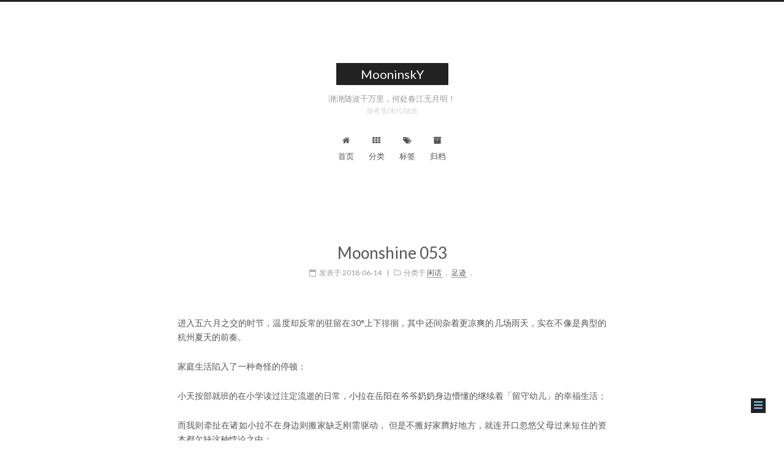

--- FILE ---
content_type: text/html; charset=utf-8
request_url: http://shinemoon.github.io/the-post-6733
body_size: 7554
content:

<!doctype html>














<html class="theme-next muse use-motion" lang="zh-Hans">
<head>
  

<script type="text/javascript">
  if (Object.prototype.toString.call(window.Promise) !== '[object Function]') {
    window.Promise = null;
  }
</script>





















  
   
  
  
  
  
  
  <script type="text/javascript" src="/assets/lib/jquery/index.js?v=2.1.3"></script>

  
  
  
  
  
  <script type="text/javascript" src="/assets/lib/fastclick/lib/fastclick.min.js?v=1.0.6"></script>

  
  
  
  
  
  <script type="text/javascript" src="/assets/lib/jquery_lazyload/jquery.lazyload.js?v=1.9.7"></script>

  
  
  
  
  
  <script type="text/javascript" src="/assets/lib/velocity/velocity.min.js?v=1.2.1"></script>

  
  
  
  
  
  <script type="text/javascript" src="/assets/lib/velocity/velocity.ui.min.js?v=1.2.1"></script>

  
  
  
  
  
  <script type="text/javascript" src="/assets/lib/fancybox/source/jquery.fancybox.pack.js?v=2.1.5"></script>


  <meta charset="UTF-8"/>
<meta http-equiv="X-UA-Compatible" content="IE=edge" />
<meta name="viewport" content="width=device-width, initial-scale=1, maximum-scale=1"/>





  
  
  <link rel="stylesheet" media="all" href="/assets/lib/Han/dist/han.min.css?v=3.3">




<meta http-equiv="Cache-Control" content="no-transform" />
<meta http-equiv="Cache-Control" content="no-siteapp" />















  
  
  <link href="/assets/lib/fancybox/source/jquery.fancybox.css?v=2.1.5" rel="stylesheet" type="text/css" />




  
  
  
  

  

  

  

  

  

  
    
    
    <link href="//fonts.googleapis.com/css?family=Lato:300,300italic,400,400italic,700,700italic&subset=latin,latin-ext" rel="stylesheet" type="text/css">
  






<link href="/assets/lib/font-awesome/css/font-awesome.min.css?v=4.6.2" rel="stylesheet" type="text/css" />

<link href="/assets/css/main.css?v=5.1.1" rel="stylesheet" type="text/css" />


  <meta name="keywords" content="Moonshine, 闲话, 北京， 杭州," />





  <link rel="alternate" href="/atom.xml" title="MooninskY" type="application/atom+xml" />




  <link rel="shortcut icon" type="image/x-icon" href="/assets/favicon.ico" />
















<meta name="description" content="进入五六月之交的时节，温度却反常的驻留在30°上下徘徊，其中还间杂着更凉爽的几场雨天，实在不像是典型的杭州夏天的前奏。">
<meta name="keywords" content="Moonshine, 闲话, 北京， 杭州">
<meta property="og:type" content="article">
<meta property="og:title" content="Moonshine 053">
<meta property="og:url" content="http://shinemoon.github.io/the-post-6733">
<meta property="og:site_name" content="MooninskY">
<meta property="og:description" content="进入五六月之交的时节，温度却反常的驻留在30°上下徘徊，其中还间杂着更凉爽的几场雨天，实在不像是典型的杭州夏天的前奏。">
<meta property="og:locale" content="zh-Hans">
<meta name="twitter:card" content="summary">
<meta name="twitter:title" content="Moonshine 053">
<meta name="twitter:description" content="进入五六月之交的时节，温度却反常的驻留在30°上下徘徊，其中还间杂着更凉爽的几场雨天，实在不像是典型的杭州夏天的前奏。">


<script type="text/javascript" id="hexo.configurations">
  var NexT = window.NexT || {};
  var CONFIG = {
    root: '',
    scheme: 'Muse',
    sidebar: {"position":"left","display":"hide","offset":12,"offset_float":0,"b2t":false,"scrollpercent":false},
    fancybox: true,
    motion: true,
    duoshuo: {
      userId: '0',
      author: '博主'
    },
    algolia: {
      applicationID: '',
      apiKey: '',
      indexName: '',
      hits: {"per_page":10},
      labels: {"input_placeholder":"Search for Posts","hits_empty":"We didn't find any results for the search: ${query}","hits_stats":"${hits} results found in ${time} ms"}
    }
  };
</script>



  <link rel="canonical" href="http://shinemoon.github.io/"/>



<style type="text/css"> 
blockquote{
    border-left: 4px solid #ffbbbb;
}
</style>



  <title>Moonshine 053</title>
  




<script>
  (function(i,s,o,g,r,a,m){i['GoogleAnalyticsObject']=r;i[r]=i[r]||function(){
            (i[r].q=i[r].q||[]).push(arguments)},i[r].l=1*new Date();a=s.createElement(o),
          m=s.getElementsByTagName(o)[0];a.async=1;a.src=g;m.parentNode.insertBefore(a,m)
  })(window,document,'script','https://www.google-analytics.com/analytics.js','ga');
  ga('create', 'UA-7431218-4', 'auto');
  ga('send', 'pageview');
</script>













</head>

<body itemscope itemtype="http://schema.org/WebPage" lang="zh-Hans">

  
  

  <div class="container sidebar-position-left page-post-detail ">
    <div class="headband"></div>

    <header id="header" class="header" itemscope itemtype="http://schema.org/WPHeader">
      <div class="header-inner"> <div class="site-brand-wrapper">
  <div class="site-meta ">
    

    <div class="custom-logo-site-title">
      <a href="/"  class="brand" rel="start">
        <span class="logo-line-before"><i></i></span>
        <span class="site-title">MooninskY</span>
        <span class="logo-line-after"><i></i></span>
      </a>
    </div>
    

    <!-- Jinrishici install code -->
<script type="text/javascript">
   //Insert p
   var target = document.getElementsByClassName("site-meta")[0];
   var qp   =   document.createElement('p');
   qp.id    =   'subtitlehdl';
   qp.classList.add('site-subtitle');
   qp.textContent = '月下闲话';
   target.append(qp);
</script>
<!-- completed Jinrishici install code -->



<!-- Jinrishici install code -->
<script type="text/javascript">
    var target  =   document.getElementById("subtitlehdl");
    target.id   =   'jinrishici-sentence';
</script>

<script src="https://sdk.jinrishici.com/v2/browser/jinrishici.js" charset="utf-8"></script>
<script type="text/javascript">
  jinrishici.load(function(result) {
            console.log(result)
            $('#jinrishici-sentence').text(result.data.content);
            $('<p class="" style="color:lightgray;margin-top:-30px;font-size:0.8em;">'+result.data.origin.title+'/'+result.data.origin.dynasty+'/'+result.data.origin.author+'</p>').insertAfter('.site-subtitle:first');
                });
</script>
<!-- completed Jinrishici install code -->






  </div>

  <div class="site-nav-toggle">
    <button>
      <span class="btn-bar"></span>
      <span class="btn-bar"></span>
      <span class="btn-bar"></span>
    </button>
  </div>
</div>

<nav class="site-nav">
  

  
    <ul id="menu" class="menu">
      
        
        
        
        <li class="menu-item menu-item-home">
          <a href="/" rel="section">
            
              <i class="menu-item-icon fa fa-fw fa-home"></i> <br />
            
            首页
          </a>
        </li>
      
        
        
        
        <li class="menu-item menu-item-categories">
          <a href="/categories/" rel="section">
            
              <i class="menu-item-icon fa fa-fw fa-th"></i> <br />
            
            分类
          </a>
        </li>
      
        
        
        
        <li class="menu-item menu-item-tags">
          <a href="/tags/" rel="section">
            
              <i class="menu-item-icon fa fa-fw fa-tags"></i> <br />
            
            标签
          </a>
        </li>
      
        
        
        
        <li class="menu-item menu-item-archives">
          <a href="/archives/" rel="section">
            
              <i class="menu-item-icon fa fa-fw fa-archive"></i> <br />
            
            归档
          </a>
        </li>
      

      
    </ul>
  

  
</nav>



 </div>
    </header>

    <main id="main" class="main">
      <div class="main-inner">
        <div class="content-wrap">
          <div id="content" class="content">
            

<div id="posts" class="posts-expand">
  
  

  

  
  
  

  <article class="post post-type-post " itemscope itemtype="http://schema.org/Article">
    <link itemprop="mainEntityOfPage" href="http://shinemoon.github.io/the-post-6733">

    <span hidden itemprop="author" itemscope itemtype="http://schema.org/Person">
      <meta itemprop="name" content="Claud Xiao">
      <meta itemprop="description" content="">
      <meta itemprop="image" content="/assets/images/Avatar.png">
    </span>

    <span hidden itemprop="publisher" itemscope itemtype="http://schema.org/Organization">
      <meta itemprop="name" content="MooninskY">
    </span>

    
      <header class="post-header">

        
        
          <h1 class="post-title" itemprop="name headline">
          
          
            Moonshine 053
          
        </h1>
        

        <div class="post-meta">
          <span class="post-time">
            
              <span class="post-meta-item-icon">
                <i class="fa fa-calendar-o"></i>
              </span>
              
                <span class="post-meta-item-text">发表于</span>
              
              <time title="创建于" itemprop="dateCreated datePublished" datetime="2018-06-14T00:00:00+08:00">
                2018-06-14
              </time>
            

            

            
          </span>

          
            <span class="post-category" >
            
              <span class="post-meta-divider">|</span>
            
              <span class="post-meta-item-icon">
                <i class="fa fa-folder-o"></i>
              </span>
              
                <span class="post-meta-item-text">分类于</span>
              
              
                
                <span itemprop="about" itemscope itemtype="http://schema.org/Thing">
                  <a href="/category/#/%E9%97%B2%E8%AF%9D" itemprop="url" rel="index">
                    <span itemprop="name">闲话</span>
                  </a>
                </span>

                
                
                  ， 
                
              
                
                <span itemprop="about" itemscope itemtype="http://schema.org/Thing">
                  <a href="/category/#/%E8%B6%B3%E8%BF%B9" itemprop="url" rel="index">
                    <span itemprop="name">足迹</span>
                  </a>
                </span>

                
                
                  ， 
                
              
            </span>
          

          
            
          

          
          

          

          

          
            
                <div class="post-description">
                    
                </div>
            
          

        </div>
      </header>
    

    <div class="post-body han-init-context" itemprop="articleBody">

      
      

      
        <p>进入五六月之交的时节，温度却反常的驻留在30°上下徘徊，其中还间杂着更凉爽的几场雨天，实在不像是典型的杭州夏天的前奏。</p>

<p>家庭生活陷入了一种奇怪的停顿：</p>

<p>小天按部就班的在小学读过注定流逝的日常，小拉在岳阳在爷爷奶奶身边懵懂的继续着「留守幼儿」的幸福生活；</p>

<p>而我则牵扯在诸如小拉不在身边则搬家缺乏刚需驱动， 但是不搬好家腾好地方，就连开口忽悠父母过来短住的资本都欠缺这种悖论之中；</p>

<p>明明想小拉想的厉害，但是又有时候被V的惯例的消极和坐看的姿态撩得气苦，自我振作的那口气便往往刚刚鼓起就泄掉；而反过来，更多的争论和小心翼翼如履薄冰的气氛如同凝胶，荡漾在乱糟糟的房间里，有时候简直窒息。生活果然如同荆棘缠身，少一动弹，就会皮破血流，泪流满面。</p>

<p>到头来，被丈母娘好好的说了顿——尽管并不能完全认同，可是触动是有的。至少，做好自己且日拱一卒的姿态，轻易丢掉实在舍不得。</p>

<p>所以，把自己的思绪和预期缩回短短的现实，每天早上，不厌其烦的整理房间，甚至开始勇敢的发掘和扬弃旧家里堆积已久的历史纸堆。一个房间、一个房间的每天收拾一点，一个书架或者一个柜子的缓慢推进，终究让我心态平和下来，隐隐的感觉自己停滞的生活似乎终于拖着生锈的轴承开始勉强滚动了。</p>

<hr />

<p>四个半小时从杭州到北京，高铁速度令人咂舌，终于改变了观念级别的惯性思维，至少时间和空间概念，到了重新定义的时候。</p>

<p>这也让我觉得多多少少我又站在类似当年看着电视进屋、空调入户、手机普及那种时间点的莫名的憧憬。</p>

<p>借着这次出差去拜访了CW现在居住的海淀区的优雅小区，蹭上了他妈妈这趟回岳阳前的最后一顿家常晚饭，他家的小姑娘已经长大了不少，至少已经比我和CW初识的年纪要大了。</p>

<p>和CW夫妇一道，在38°的北京夏天的夜晚，去看望刚生二胎的May。夜晚的老小区不知道为何遍地是挖掘和施工隔离带，比起几年前过来那次说不上究竟变化大还是不大。但是我却奇怪的清晰记得当时下午在小区门口一家中式连锁粥面铺等待的场景。那个时候，May结婚不久，也刚刚收拾好这里的房子。那个时候她爸爸还并没有查出病，而妈妈也依然健在。</p>

<p>到了楼下，却电话里知道May已经睡过去了（顺便埋怨下北京糟糕的夜晚堵车），在楼下吹着风，一度打算上楼和她老公聊几句，放下红包就走，心里也并没有遗憾之类的情绪：毕竟王子猷珠玉在前。</p>

<p>当然，事情没有那么戏剧性，进屋后不久，May自己醒来了，大家惯例的匆匆聊天互嘲，最终时间不早外加担心产妇伤口笑崩，我们适时收工告辞。北京的夏天似乎还是记忆中那种清晨黄昏和白昼气氛迥然的老样子，习惯了杭州夏天酷暑的我，只觉得夜风爽然。</p>

<p>May的爸爸也在，对我来说，样貌当然一眼可以认出，精神也很不错；可是他在我自我介绍之前，却并没有认出我来，这才提醒我，原来上次见到他，恐怕还是大学寒暑假期间，甚至更早的二十年前了？</p>

<p>人的记忆是奇怪的事情。</p>

<hr />

<p>于是五月已经过去，就连六月也都迈向夏天了。</p>


      
    </div>

    <div>
      
        

      
    </div>

    <div>
      
        

      
    </div>

    <div>
      
        

      
    </div>

    <footer class="post-footer">
      
        <div class="post-tags">
          
            
            <a href="/tag/#/Moonshine" rel="tag"># Moonshine</a>
          
            
            <a href="/tag/#/%20%E9%97%B2%E8%AF%9D" rel="tag">#  闲话</a>
          
            
            <a href="/tag/#/%20%E5%8C%97%E4%BA%AC%EF%BC%8C%20%E6%9D%AD%E5%B7%9E" rel="tag">#  北京， 杭州</a>
          
        </div>
      

      
      
      
      
      

      
      
        <div class="post-nav" id="post-nav-id">
          <div class="post-nav-next post-nav-item">
            
              <a href="/the-post-9780" rel="next" title="Outlook Web Page Mail Solution (Based on Sublime Text)">
                <i class="fa fa-chevron-left"></i> Outlook Web Page Mail Solution (Based on Sublime Text)
              </a>
            
          </div>

          <span class="post-nav-divider"></span>

          <div class="post-nav-prev post-nav-item">
            
              <a href="/the-post-2203" rel="prev" title="读沈从文传记">
                读沈从文传记 <i class="fa fa-chevron-right"></i>
              </a>
            
          </div>
        </div>
      
      

      
    </footer>
  </article>

  <div class="post-spread">
    
  </div>




	<div style="margin-top:10px;margin-bottom:10px;font-size:12px;text-align:right;color:#555;">14 Jun 2018 , 写毕。</div>


<script type="text/javascript">
</script>

</div>



          </div>
          


          
  <div class="comments" id="comments">
    
    <link rel="stylesheet" href="https://cdn.jsdelivr.net/npm/gitalk@1/dist/gitalk.css">
    <script src="https://cdn.jsdelivr.net/npm/gitalk@1/dist/gitalk.min.js"></script>
    <div id="gitalk-container"></div>
    
  </div>


        </div>
        
          

  <div class="sidebar-toggle">
    <div class="sidebar-toggle-line-wrap">
      <span class="sidebar-toggle-line sidebar-toggle-line-first"></span>
      <span class="sidebar-toggle-line sidebar-toggle-line-middle"></span>
      <span class="sidebar-toggle-line sidebar-toggle-line-last"></span>
    </div>
  </div>

  <aside id="sidebar" class="sidebar">
    <div class="sidebar-inner">

      
        
        
        




      

      

      <section class="site-overview sidebar-panel sidebar-panel-active">
        <div class="site-author motion-element" itemprop="author" itemscope itemtype="http://schema.org/Person">
          <img class="site-author-image" itemprop="image"
               src="/assets/images/Avatar.png"
               alt="Claud Xiao" />
          <p class="site-author-name" itemprop="name">Claud Xiao</p>
           
              <p class="site-description motion-element" itemprop="description">不存在彻头彻尾的绝望</p>
          
        </div>
        <nav class="site-state motion-element">

          
            <div class="site-state-item site-state-posts">
              <a href="/archives/">
                <span class="site-state-item-count">761</span>
                <span class="site-state-item-name">日志</span>
              </a>
            </div>
          

          
            
            
            <div class="site-state-item site-state-categories">
              <a href="/categories/">
                <span class="site-state-item-count">7</span>
                <span class="site-state-item-name">分类</span>
              </a>
            </div>
          

          
            
            
            <div class="site-state-item site-state-tags">
              <a href="/tags/">
                <span class="site-state-item-count">190</span>
                <span class="site-state-item-name">标签</span>
              </a>
            </div>
          

        </nav>

        
        
        
          <div class="feed-link motion-element">
            <a href="/atom.xml" rel="alternate">
              <i class="fa fa-rss"></i>
              RSS
            </a>
          </div>
        

        <div class="links-of-author motion-element">
          
            
              
              
              <span class="links-of-author-item">
                <a href="http://fanfou.com/shinemoon" target="_blank" title="饭否">
                  
                    <i class="fa fa-fw fa-user-circle-o"></i>
                  
                  饭否
                </a>
              </span>
            
              
              
              <span class="links-of-author-item">
                <a href="https://github.com/shinemoon" target="_blank" title="GitHub">
                  
                    <i class="fa fa-fw fa-github"></i>
                  
                  GitHub
                </a>
              </span>
            
              
              
              <span class="links-of-author-item">
                <a href="https://www.douban.com/people/claud.xiao/" target="_blank" title="豆瓣">
                  
                    <i class="fa fa-fw fa-book"></i>
                  
                  豆瓣
                </a>
              </span>
            
              
              
              <span class="links-of-author-item">
                <a href="mailto://shinemoon@gmail.com" target="_blank" title="Mail">
                  
                    <i class="fa fa-fw fa-google-plus-square"></i>
                  
                  Mail
                </a>
              </span>
            
          
        </div>

        
        

        
        
          <div class="links-of-blogroll motion-element links-of-blogroll-inline">
            <div class="links-of-blogroll-title">
              <i class="fa  fa-fw fa-globe"></i>
              友情链接
            </div>
            <ul class="links-of-blogroll-list">
              
                
                
                <li class="links-of-blogroll-item">
                  <a href="http://maybe2020.github.io/" title="近寐遥喧" target="_blank">近寐遥喧</a>
                </li>
              
            </ul>
          </div>
        

        


      </section>

      

      

    </div>
  </aside>

        
      </div>
    </main>

    <footer id="footer" class="footer">
      <div class="footer-inner">
        <div class="copyright" >
  
  
  &copy; 
  <span itemprop="copyrightYear">2026</span>
  <span class="with-love">
    <i style="color:red" class="fa fa-heart"></i>
  </span>
  <span class="author" itemprop="copyrightHolder">Claud Xiao</span>
</div>


<div class="powered-by">
  由 <a class="theme-link" href="https://jekyllrb.com">Jekyll</a> 强力驱动
</div>

<div class="theme-info">
  主题 -
  <a class="theme-link" href="https://github.com/simpleyyt/jekyll-theme-next">
    NexT.Muse
  </a>
</div>


        

        
      </div>
    </footer>

    
      <div class="back-to-top">
        <i class="fa fa-arrow-up"></i>
        
      </div>
    

  </div>

  


  <script type="text/javascript" src="/assets/js/src/utils.js?v=5.1.1"></script>

  <script type="text/javascript" src="/assets/js/src/motion.js?v=5.1.1"></script>





  
  

  <script type="text/javascript" src="/assets/js/src/scrollspy.js?v=5.1.1"></script>
<script type="text/javascript" src="/assets/js/src/post-details.js?v=5.1.1"></script>


  


  <script type="text/javascript" src="/assets/js/src/bootstrap.js?v=5.1.1"></script>



  


  




	





  





  




  

    

  




<script type="text/javascript">
var gitalk = new Gitalk({
  clientID: 'a3faae9a14a43e5cdf1c',
  clientSecret: '1b68ad3877c794dff211238d9b7f438fed60af98',
  repo: 'commentSys',
  owner: 'shinemoon',
  admin: ['shinemoon'],
  id: (decodeURIComponent(location.pathname)).substring(0, 49),     // Ensure uniqueness and length less than 50
  distractionFreeMode: false  // Facebook-like distraction free mode
})
gitalk.render('gitalk-container')
console.log("Load Comment Done")
</script>
<noscript>Please activate JavaScript for comment </noscript>







  






  

  

  
  


  

  

  

</body>
</html>



--- FILE ---
content_type: text/css; charset=utf-8
request_url: http://shinemoon.github.io/assets/lib/Han/dist/han.min.css?v=3.3
body_size: 8289
content:
@charset "UTF-8";

/*! 漢字標準格式 v3.3.0 | MIT License | css.hanzi.co */
/*! Han.css: the CSS typography framework optimised for Hanzi */

progress,sub,sup{vertical-align:baseline}button,hr,input,select{overflow:visible}[type=checkbox],[type=radio],legend{box-sizing:border-box;padding:0}pre,textarea{overflow:auto}[zhuyin] [length="0"],article blockquote,article blockquote blockquote{margin-right:0}html{font-family:sans-serif;-ms-text-size-adjust:100%;-webkit-text-size-adjust:100%}body{margin:0}article,aside,details,figcaption,figure,footer,header,main,menu,nav,section,summary{display:block}audio,canvas,progress,video{display:inline-block}audio:not([controls]){display:none;height:0}[hidden],template{display:none}a{background-color:transparent;text-decoration:inherit}a:active,a:hover{outline-width:0}abbr[title]{border-bottom:none;text-decoration:underline;text-decoration:underline dotted}b,strong{font-weight:bolder}dfn{font-style:italic}h1{font-size:2em;margin:.67em 0}mark{background-color:#ff0;color:#000}small{font-size:80%}sub,sup{font-size:75%;line-height:0;position:relative}sub{bottom:-.25em}sup{top:-.5em}img{border-style:none}svg:not(:root){overflow:hidden}code,kbd,pre,samp{font-size:1em}figure{margin:1em 40px}hr{box-sizing:content-box;height:0}button,input,select,textarea{font:inherit;margin:0}optgroup{font-weight:700}button,select{text-transform:none}[type=button],[type=reset],[type=submit],button{cursor:pointer}[disabled]{cursor:default}[type=reset],[type=submit],button,html [type=button]{-webkit-appearance:button}button::-moz-focus-inner,input::-moz-focus-inner{border:0;padding:0}button:-moz-focusring,input:-moz-focusring{outline:ButtonText dotted 1px}fieldset{border:1px solid silver;margin:0 2px;padding:.35em .625em .75em}legend{color:inherit;display:table;max-width:100%;white-space:normal}[type=number]::-webkit-inner-spin-button,[type=number]::-webkit-outer-spin-button{height:auto}[type=search]{-webkit-appearance:textfield}[type=search]::-webkit-search-cancel-button,[type=search]::-webkit-search-decoration{-webkit-appearance:none}html{line-height:1.3;-webkit-font-smoothing:subpixel-antialiased}ol,ul{padding-left:2em}blockquote,figure{margin-left:2em;margin-right:2em}address,cite:lang(ja),cite:lang(zh),i:lang(ja),i:lang(zh),var:lang(ja),var:lang(zh){font-style:inherit}pre{white-space:pre;word-wrap:normal}em:lang(ja),em:lang(zh){/*-moz-text-emphasis:filled circle;-webkit-text-emphasis:filled circle;text-emphasis:filled circle;border-bottom-width:-webkit-calc(0px);*/-moz-text-emphasis-position:under;-webkit-text-emphasis-position:under;text-emphasis-position:under;font-style:inherit;border-bottom:2px dotted;padding-bottom:.05em;padding-bottom:-webkit-calc(0px)}em:lang(ja){-moz-text-emphasis:filled sesame;-webkit-text-emphasis:filled sesame;text-emphasis:filled sesame;-moz-text-emphasis-position:over;-webkit-text-emphasis-position:over;text-emphasis-position:over}dfn:lang(ja),dfn:lang(zh){font-style:inherit;font-weight:bolder}q,q:lang(en),q:lang(zh-CN){quotes:"\201c" "\201d" "\2018" "\2019" "\201c" "\201d" "\2018" "\2019" "\201c" "\201d" "\2018" "\2019"}q:lang(zh){quotes:"\300c" "\300d" "\300e" "\300f" "\300c" "\300d" "\300e" "\300f" "\300c" "\300d" "\300e" "\300f"}q:lang(en-GB){quotes:"\2018" "\2019" "\201c" "\201d" "\2018" "\2019" "\201c" "\201d" "\2018" "\2019" "\201c" "\201d"}q:before{content:open-quote}q:after{content:close-quote}q:lang(ja):after,q:lang(ja):before{content:none}code,kbd,pre,samp{font-family:monospace,monospace,sans-serif}.han-js-rendered del+del.adjacent,.han-js-rendered del+s.adjacent,.han-js-rendered ins.adjacent,.han-js-rendered s+del.adjacent,.han-js-rendered s+s.adjacent,.han-js-rendered u.adjacent,del+del,del+s,ins+ins,ins+u,s+del,s+s,u+ins,u+u{margin-left:.125em}ins,u{padding-bottom:.05em;border-bottom:1px solid;text-decoration:none}ruby rtc rt{display:inline;font-size:inherit}ruby.mps,ruby.zhuyin{display:ruby;-webkit-ruby-position:inter-character;ruby-position:inter-character}ruby.mps>rt,ruby.zhuyin>rt{-moz-transform:scale(.8);-ms-transform:scale(.8);-webkit-transform:scale(.8);transform:scale(.8);-moz-transform-origin:left center;-ms-transform-origin:left center;-webkit-transform-origin:left center;transform-origin:left center;font-size:.5em}ruby.mps>rt:empty,ruby.zhuyin>rt:empty{display:none}.han-js-rendered del+del,.han-js-rendered del+s,.han-js-rendered ins+ins,.han-js-rendered ins+u,.han-js-rendered s+del,.han-js-rendered s+s,.han-js-rendered u+ins,.han-js-rendered u+u{margin-left:auto}.textemphasis $han-text-emphasis-pf h-jinze,.textemphasis em:lang(ja) h-jinze,.textemphasis em:lang(zh) h-jinze{display:inline}.han-js-rendered em:lang(ja),.han-js-rendered em:lang(zh){padding-bottom:auto;border-bottom-width:0}.no-textemphasis em:lang(ja),.no-textemphasis em:lang(zh){line-height:2}.no-textemphasis em:lang(ja) h-char,.no-textemphasis em:lang(zh) h-char{position:relative;font-style:inherit}.no-textemphasis em:lang(ja) h-char:after,.no-textemphasis em:lang(zh) h-char:after,[zhuyin] h-zhuyin{font-style:normal;font-weight:400;-moz-text-emphasis:none;-webkit-text-emphasis:none;text-emphasis:none;text-decoration:none;text-indent:0}.no-textemphasis em:lang(ja) h-char:after,.no-textemphasis em:lang(zh) h-char:after{-moz-transform:scale(.5);-ms-transform:scale(.5);-webkit-transform:scale(.5);transform:scale(.5);position:absolute;left:50%;top:0;margin-left:-250%;overflow:hidden;display:inline-block;height:1em;width:500%;line-height:1;text-align:center;font-family:Georgia,"Times New Roman",Arial ,!important}em:lang(ja) h-char.biaodian,em:lang(ja) h-char.punct,em:lang(zh) h-char.biaodian,em:lang(zh) h-char.punct{-moz-text-emphasis:none;-webkit-text-emphasis:none;text-emphasis:none}.no-textemphasis em:lang(ja) h-char.biaodian:after,.no-textemphasis em:lang(ja) h-char.punct:after,.no-textemphasis em:lang(zh) h-char.biaodian:after,.no-textemphasis em:lang(zh) h-char.punct:after{content:none!important}.no-textemphasis em:lang(zh) h-char:after{margin-top:1em;content:"\25cf"}.no-textemphasis em:lang(ja) h-char:after{margin-top:-.7em;content:"\fe45"}h-ruby.zhuyin h-zhuyin,ruby.mps h-zhuyin,ruby.zhuyin h-zhuyin{position:relative;letter-spacing:0}h-ruby.zhuyin h-diao,ruby.mps h-diao,ruby.zhuyin h-diao{position:absolute;right:-.9em;bottom:.5em;display:block;font-size:1.5em}h-ruby.zhuyin h-diao h-char,ruby.mps h-diao h-char,ruby.zhuyin h-diao h-char{-webkit-writing-mode:horizontal-tb;writing-mode:horizontal-tb}h-ruby.zhuyin [diao="˙"] h-diao,ruby.mps [diao="˙"] h-diao,ruby.zhuyin [diao="˙"] h-diao{top:-.3em;right:auto;bottom:auto;left:0;font-size:1em}h-ruby.zhuyin [diao="󳆴"] h-diao,h-ruby.zhuyin [diao="󳆵"] h-diao,h-ruby.zhuyin [diao="󳆶"] h-diao,h-ruby.zhuyin [diao="󳆷"] h-diao,h-ruby.zhuyin [diao^="ㆴ"] h-diao,h-ruby.zhuyin [diao^="ㆵ"] h-diao,h-ruby.zhuyin [diao^="ㆶ"] h-diao,h-ruby.zhuyin [diao^="ㆷ"] h-diao,ruby.mps [diao="󳆴"] h-diao,ruby.mps [diao="󳆵"] h-diao,ruby.mps [diao="󳆶"] h-diao,ruby.mps [diao="󳆷"] h-diao,ruby.mps [diao^="ㆴ"] h-diao,ruby.mps [diao^="ㆵ"] h-diao,ruby.mps [diao^="ㆶ"] h-diao,ruby.mps [diao^="ㆷ"] h-diao,ruby.zhuyin [diao="󳆴"] h-diao,ruby.zhuyin [diao="󳆵"] h-diao,ruby.zhuyin [diao="󳆶"] h-diao,ruby.zhuyin [diao="󳆷"] h-diao,ruby.zhuyin [diao^="ㆴ"] h-diao,ruby.zhuyin [diao^="ㆵ"] h-diao,ruby.zhuyin [diao^="ㆶ"] h-diao,ruby.zhuyin [diao^="ㆷ"] h-diao{right:-1em;bottom:-.125em;font-size:1em}h-ru[annotation]{position:relative;display:inline-table;border-collapse:collapse;border-spacing:0;line-height:1.1;text-align:center;vertical-align:1em}h-ru[annotation]>rt,h-ru[order="0"]>rt,h-ruby[rightangle][doubleline] h-ru[order="0"]>rt{display:table-header-group}h-ru[annotation]>h-ru[annotation]{vertical-align:-.1em}h-ru[annotation]>h-ru,h-ru[annotation]>rb,h-ru[annotation]>rt{line-height:1;text-align:center}h-ru[annotation]>rt{height:1em;font-size:.5em;white-space:nowrap;word-break:normal}h-ru[annotation]>rt:after,h-ru[annotation]>rt:before{content:"\2006"}h-ru[order="1"]>rt,h-ruby[rightangle] h-ru[order="0"]>rt,h-ruby[rightangle][doubleline] h-ru[order="1"]>rt{display:table-footer-group}[zhuyin],[zhuyin] h-zhuyin,[zhuyin] h-zhuyin>*,h-jinze,h-word{display:inline-block}h-ru[order="0"]>h-ru[order="1"]{vertical-align:.15em}h-ruby[rightangle][doubleline] h-ru[order="0"] rt{line-height:1.5}h-ruby[rightangle][doubleline] h-ru[annotation]{vertical-align:.5em}[zhuyin] h-zhuyin{line-height:normal;position:relative;height:1em;width:.4em;vertical-align:text-top}[zhuyin] h-zhuyin>*{-moz-transform:scale(.4);-ms-transform:scale(.4);-webkit-transform:scale(.4);transform:scale(.4);-moz-transform-origin:left top;-ms-transform-origin:left top;-webkit-transform-origin:left top;transform-origin:left top}[zhuyin] h-yin{position:absolute;left:0;height:1em;vertical-align:top;line-height:1}[zhuyin] h-diao{position:absolute;bottom:0;right:-.9em;line-height:1}[zhuyin] [length="0"] h-zhuyin,[zhuyin] h-diao:empty,[zhuyin] h-yin:empty{display:none}[zhuyin] [length="1"] h-yin{top:.3em}[zhuyin] [length="1"] h-diao{bottom:0}[zhuyin] [length="2"] h-yin{top:.05em}[zhuyin] [length="2"] h-diao{bottom:-.3em}[zhuyin] [length="3"] h-yin{top:-.05em;line-height:.85}[zhuyin] [length="3"] h-diao{bottom:-.35em}[zhuyin] [diao="˙"] h-diao{top:0;right:auto;bottom:auto;left:.06em}[zhuyin] [diao="˙"] [length="1"] h-diao{top:.15em}[zhuyin] [diao="˙"] [length="2"] h-diao{top:-.05em}[zhuyin] [diao="˙"] [length="3"] h-diao{top:-.2em}[zhuyin] [diao="˪"] h-diao,[zhuyin] [diao="˫"] h-diao{-moz-transform:scale(.6);-ms-transform:scale(.6);-webkit-transform:scale(.6);transform:scale(.6);-moz-transform-origin:left top;-ms-transform-origin:left top;-webkit-transform-origin:left top;transform-origin:left top}[zhuyin] [diao="󳆴"] h-diao,[zhuyin] [diao="󳆵"] h-diao,[zhuyin] [diao="󳆶"] h-diao,[zhuyin] [diao="󳆷"] h-diao,[zhuyin] [diao^="ㆴ"] h-diao,[zhuyin] [diao^="ㆵ"] h-diao,[zhuyin] [diao^="ㆶ"] h-diao,[zhuyin] [diao^="ㆷ"] h-diao{bottom:-.6em;margin-right:.3em}[zhuyin]{margin-right:.2em;line-height:1.8}[rightangle] h-ru[annotation]{vertical-align:0;line-height:1}[rightangle] rt:after{content:"";display:inline-block;width:1.2em}h-ru h-ru[zhuyin]{margin-top:-.4em;margin-bottom:-.2em;line-height:1.8}h-jinze,h-word{text-indent:0}@font-face{font-family:"Han Heiti";src:local("Hiragino Sans GB"),local("Lantinghei TC Extralight"),local("Lantinghei SC Extralight"),local(FZLTXHB--B51-0),local(FZLTZHK--GBK1-0),local(".PingFang SC Light"),local(".PingFang TC Light"),local(".PingFang-SC-Light"),local(".PingFang-TC-Light"),local(".PingFang SC"),local(".PingFang TC"),local("Heiti SC Light"),local(STHeitiSC-Light),local("Heiti SC"),local("Heiti TC Light"),local(STHeitiTC-Light),local("Heiti TC"),local("Microsoft Yahei"),local("Microsoft Jhenghei"),local("Noto Sans CJK KR"),local("Noto Sans CJK JP"),local("Noto Sans CJK SC"),local("Noto Sans CJK TC"),local("Source Han Sans K"),local("Source Han Sans KR"),local("Source Han Sans JP"),local("Source Han Sans CN"),local("Source Han Sans HK"),local("Source Han Sans TW"),local("Source Han Sans TWHK"),local("Droid Sans Fallback")}@font-face{unicode-range:U+4E00-9FFF,U+3400-4DB5,U+20000-2A6D6,U+2A700-2B734,U+2B740-2B81D,U+FA0E-FA0F,U+FA11,U+FA13-FA14,U+FA1F,U+FA21,U+FA23,U+FA24,U+FA27-FA29,U+3040-309F,U+30A0-30FF,U+3099-309E,U+FF66-FF9F,U+3007,U+31C0-31E3,U+2F00-2FD5,U+2E80-2EF3;font-family:"Han Heiti";src:local(YuGothic),local("Hiragino Kaku Gothic ProN"),local("Hiragino Kaku Gothic Pro")}@font-face{font-family:"Han Heiti CNS";src:local(".PingFang TC Light"),local(".PingFang-TC-Light"),local(".PingFang TC"),local("Heiti TC Light"),local(STHeitiTC-Light),local("Heiti TC"),local("Lantinghei TC Extralight"),local(FZLTXHB--B51-0),local("Lantinghei TC"),local("Microsoft Jhenghei"),local("Microsoft Yahei"),local("Noto Sans CJK TC"),local("Source Han Sans TC"),local("Source Han Sans TW"),local("Source Han Sans TWHK"),local("Source Han Sans HK"),local("Droid Sans Fallback")}@font-face{font-family:"Han Heiti GB";src:local("Hiragino Sans GB"),local(".PingFang SC Light"),local(".PingFang-SC-Light"),local(".PingFang SC"),local("Lantinghei SC Extralight"),local(FZLTXHK--GBK1-0),local("Lantinghei SC"),local("Heiti SC Light"),local(STHeitiSC-Light),local("Heiti SC"),local("Microsoft Yahei"),local("Noto Sans CJK SC"),local("Source Han Sans SC"),local("Source Han Sans CN"),local("Droid Sans Fallback")}@font-face{font-family:"Han Heiti";font-weight:600;src:local("Hiragino Sans GB W6"),local(HiraginoSansGB-W6),local("Lantinghei TC Demibold"),local("Lantinghei SC Demibold"),local(FZLTZHB--B51-0),local(FZLTZHK--GBK1-0),local(".PingFang-SC-Semibold"),local(".PingFang-TC-Semibold"),local("Heiti SC Medium"),local("STHeitiSC-Medium"),local("Heiti SC"),local("Heiti TC Medium"),local("STHeitiTC-Medium"),local("Heiti TC"),local("Microsoft YaHei Bold"),local("Microsoft Jhenghei Bold"),local(MicrosoftYaHei-Bold),local(MicrosoftJhengHeiBold),local("Microsoft YaHei"),local("Microsoft Jhenghei"),local("Noto Sans CJK KR Bold"),local("Noto Sans CJK JP Bold"),local("Noto Sans CJK SC Bold"),local("Noto Sans CJK TC Bold"),local(NotoSansCJKkr-Bold),local(NotoSansCJKjp-Bold),local(NotoSansCJKsc-Bold),local(NotoSansCJKtc-Bold),local("Source Han Sans K Bold"),local(SourceHanSansK-Bold),local("Source Han Sans K"),local("Source Han Sans KR Bold"),local("Source Han Sans JP Bold"),local("Source Han Sans CN Bold"),local("Source Han Sans HK Bold"),local("Source Han Sans TW Bold"),local("Source Han Sans TWHK Bold"),local("SourceHanSansKR-Bold"),local("SourceHanSansJP-Bold"),local("SourceHanSansCN-Bold"),local("SourceHanSansHK-Bold"),local("SourceHanSansTW-Bold"),local("SourceHanSansTWHK-Bold"),local("Source Han Sans KR"),local("Source Han Sans CN"),local("Source Han Sans HK"),local("Source Han Sans TW"),local("Source Han Sans TWHK")}@font-face{unicode-range:U+4E00-9FFF,U+3400-4DB5,U+20000-2A6D6,U+2A700-2B734,U+2B740-2B81D,U+FA0E-FA0F,U+FA11,U+FA13-FA14,U+FA1F,U+FA21,U+FA23,U+FA24,U+FA27-FA29,U+3040-309F,U+30A0-30FF,U+3099-309E,U+FF66-FF9F,U+3007,U+31C0-31E3,U+2F00-2FD5,U+2E80-2EF3;font-family:"Han Heiti";font-weight:600;src:local("YuGothic Bold"),local("Hiragino Kaku Gothic ProN W6"),local("Hiragino Kaku Gothic Pro W6"),local(YuGo-Bold),local(HiraKakuProN-W6),local(HiraKakuPro-W6)}@font-face{font-family:"Han Heiti CNS";font-weight:600;src:local(".PingFang TC Semibold"),local(".PingFang-TC-Semibold"),local("Heiti TC Medium"),local("STHeitiTC-Medium"),local("Heiti TC"),local("Lantinghei TC Demibold"),local(FZLTXHB--B51-0),local("Microsoft Jhenghei Bold"),local(MicrosoftJhengHeiBold),local("Microsoft Jhenghei"),local("Microsoft YaHei Bold"),local(MicrosoftYaHei-Bold),local("Noto Sans CJK TC Bold"),local(NotoSansCJKtc-Bold),local("Noto Sans CJK TC"),local("Source Han Sans TC Bold"),local("SourceHanSansTC-Bold"),local("Source Han Sans TC"),local("Source Han Sans TW Bold"),local("SourceHanSans-TW"),local("Source Han Sans TW"),local("Source Han Sans TWHK Bold"),local("SourceHanSans-TWHK"),local("Source Han Sans TWHK"),local("Source Han Sans HK"),local("SourceHanSans-HK"),local("Source Han Sans HK")}@font-face{font-family:"Han Heiti GB";font-weight:600;src:local("Hiragino Sans GB W6"),local(HiraginoSansGB-W6),local(".PingFang SC Semibold"),local(".PingFang-SC-Semibold"),local("Lantinghei SC Demibold"),local(FZLTZHK--GBK1-0),local("Heiti SC Medium"),local("STHeitiSC-Medium"),local("Heiti SC"),local("Microsoft YaHei Bold"),local(MicrosoftYaHei-Bold),local("Microsoft YaHei"),local("Noto Sans CJK SC Bold"),local(NotoSansCJKsc-Bold),local("Noto Sans CJK SC"),local("Source Han Sans SC Bold"),local("SourceHanSansSC-Bold"),local("Source Han Sans CN Bold"),local("SourceHanSansCN-Bold"),local("Source Han Sans SC"),local("Source Han Sans CN")}@font-face{font-family:"Han Heiti";src:local("Hiragino Sans GB"),local("Lantinghei TC Extralight"),local("Lantinghei SC Extralight"),local(FZLTXHB--B51-0),local(FZLTZHK--GBK1-0),local(".PingFang SC Light"),local(".PingFang TC Light"),local(".PingFang-SC-Light"),local(".PingFang-TC-Light"),local(".PingFang SC"),local(".PingFang TC"),local("Heiti SC Light"),local("STHeitiSC-Light"),local("Heiti SC"),local("Heiti TC Light"),local("STHeitiTC-Light"),local("Heiti TC"),local("Microsoft Yahei"),local("Microsoft Jhenghei"),local("Noto Sans CJK KR"),local("Noto Sans CJK JP"),local("Noto Sans CJK SC"),local("Noto Sans CJK TC"),local("Source Han Sans K"),local("Source Han Sans KR"),local("Source Han Sans JP"),local("Source Han Sans CN"),local("Source Han Sans HK"),local("Source Han Sans TW"),local("Source Han Sans TWHK"),local("Droid Sans Fallback");unicode-range:U+270C}@font-face{font-family:"Han Heiti";font-weight:600;src:local("Hiragino Sans GB W6"),local(HiraginoSansGB-W6),local("Lantinghei TC Demibold"),local("Lantinghei SC Demibold"),local(FZLTZHB--B51-0),local(FZLTZHK--GBK1-0),local(".PingFang-SC-Semibold"),local(".PingFang-TC-Semibold"),local("Heiti SC Medium"),local("STHeitiSC-Medium"),local("Heiti SC"),local("Heiti TC Medium"),local("STHeitiTC-Medium"),local("Heiti TC"),local("Microsoft YaHei Bold"),local("Microsoft Jhenghei Bold"),local(MicrosoftYaHei-Bold),local(MicrosoftJhengHeiBold),local("Microsoft YaHei"),local("Microsoft Jhenghei"),local("Noto Sans CJK KR Bold"),local("Noto Sans CJK JP Bold"),local("Noto Sans CJK SC Bold"),local("Noto Sans CJK TC Bold"),local(NotoSansCJKkr-Bold),local(NotoSansCJKjp-Bold),local(NotoSansCJKsc-Bold),local(NotoSansCJKtc-Bold),local("Source Han Sans K Bold"),local(SourceHanSansK-Bold),local("Source Han Sans K"),local("Source Han Sans KR Bold"),local("Source Han Sans JP Bold"),local("Source Han Sans CN Bold"),local("Source Han Sans HK Bold"),local("Source Han Sans TW Bold"),local("Source Han Sans TWHK Bold"),local("SourceHanSansKR-Bold"),local("SourceHanSansJP-Bold"),local("SourceHanSansCN-Bold"),local("SourceHanSansHK-Bold"),local("SourceHanSansTW-Bold"),local("SourceHanSansTWHK-Bold"),local("Source Han Sans KR"),local("Source Han Sans CN"),local("Source Han Sans HK"),local("Source Han Sans TW"),local("Source Han Sans TWHK");unicode-range:U+270C}@font-face{font-family:"Han Songti";src:local("Songti SC Regular"),local(STSongti-SC-Regular),local("Songti SC"),local("Songti TC Regular"),local(STSongti-TC-Regular),local("Songti TC"),local(STSong),local("Lisong Pro"),local(SimSun),local(PMingLiU)}@font-face{unicode-range:U+4E00-9FFF,U+3400-4DB5,U+20000-2A6D6,U+2A700-2B734,U+2B740-2B81D,U+FA0E-FA0F,U+FA11,U+FA13-FA14,U+FA1F,U+FA21,U+FA23,U+FA24,U+FA27-FA29,U+3040-309F,U+30A0-30FF,U+3099-309E,U+FF66-FF9F,U+3007,U+31C0-31E3,U+2F00-2FD5,U+2E80-2EF3;font-family:"Han Songti";src:local(YuMincho),local("Hiragino Mincho ProN"),local("Hiragino Mincho Pro"),local("MS Mincho")}@font-face{font-family:"Han Songti CNS";src:local("Songti TC Regular"),local(STSongti-TC-Regular),local("Songti TC"),local("Lisong Pro"),local("Songti SC Regular"),local(STSongti-SC-Regular),local("Songti SC"),local(STSong),local(PMingLiU),local(SimSun)}@font-face{font-family:"Han Songti GB";src:local("Songti SC Regular"),local(STSongti-SC-Regular),local("Songti SC"),local(STSong),local(SimSun),local(PMingLiU)}@font-face{font-family:"Han Songti";font-weight:600;src:local("STSongti SC Bold"),local("STSongti TC Bold"),local(STSongti-SC-Bold),local(STSongti-TC-Bold),local("STSongti SC"),local("STSongti TC")}@font-face{unicode-range:U+4E00-9FFF,U+3400-4DB5,U+20000-2A6D6,U+2A700-2B734,U+2B740-2B81D,U+FA0E-FA0F,U+FA11,U+FA13-FA14,U+FA1F,U+FA21,U+FA23,U+FA24,U+FA27-FA29,U+3040-309F,U+30A0-30FF,U+3099-309E,U+FF66-FF9F,U+3007,U+31C0-31E3,U+2F00-2FD5,U+2E80-2EF3;font-family:"Han Songti";font-weight:600;src:local("YuMincho Demibold"),local("Hiragino Mincho ProN W6"),local("Hiragino Mincho Pro W6"),local(YuMin-Demibold),local(HiraMinProN-W6),local(HiraMinPro-W6),local(YuMincho),local("Hiragino Mincho ProN"),local("Hiragino Mincho Pro")}@font-face{font-family:"Han Songti CNS";font-weight:600;src:local("STSongti TC Bold"),local("STSongti SC Bold"),local(STSongti-TC-Bold),local(STSongti-SC-Bold),local("STSongti TC"),local("STSongti SC")}@font-face{font-family:"Han Songti GB";font-weight:600;src:local("STSongti SC Bold"),local(STSongti-SC-Bold),local("STSongti SC")}@font-face{font-family:"Han Songti";src:local("Songti SC Regular"),local(STSongti-SC-Regular),local("Songti SC"),local("Songti TC Regular"),local(STSongti-TC-Regular),local("Songti TC"),local(STSongti),local("Lisong Pro"),local("MS Mincho"),local(SimSun),local(PMingLiU);unicode-range:U+270C}@font-face{font-family:"Han Songti";font-weight:600;src:local("Songti TC Bold"),local("Songti SC Bold"),local(STSongti-TC-Bold),local(STSongti-SC-Bold),local("Songti TC"),local("Songti SC");unicode-range:U+270C}@font-face{font-family:"Han Songti CNS";src:local("Songti TC Regular"),local("Lisong Pro"),local("Songti TC"),local("Songti SC Regular"),local(STSong),local("Songti SC"),local("MS Mincho"),local(PMingLiU),local(SimSun);unicode-range:U+270C}@font-face{font-family:"Han Songti CNS";font-weight:600;src:local("Songti TC Bold"),local("Songti SC Bold"),local(STSongti-TC-Bold),local(STSongti-SC-Bold),local("Songti TC"),local("Songti SC");unicode-range:U+270C}@font-face{font-family:"Han Songti GB";src:local("Songti SC"),local(STSong),local(SimSun);unicode-range:U+270C}@font-face{font-family:"Han Songti GB";font-weight:600;src:local("Songti SC Bold"),local(STSongti-SC-Bold),local("Songti SC");unicode-range:U+270C}@font-face{font-family:cursive;src:local("Kaiti TC Regular"),local(STKaiTi-TC-Regular),local("Kaiti TC"),local("Kaiti SC"),local(STKaiti),local(BiauKai),local("標楷體"),local(DFKaiShu-SB-Estd-BF),local(Kaiti),local(DFKai-SB)}@font-face{unicode-range:U+4E00-9FFF,U+3400-4DB5,U+20000-2A6D6,U+2A700-2B734,U+2B740-2B81D,U+FA0E-FA0F,U+FA11,U+FA13-FA14,U+FA1F,U+FA21,U+FA23,U+FA24,U+FA27-FA29,U+3040-309F,U+30A0-30FF,U+3099-309E,U+FF66-FF9F,U+3007,U+31C0-31E3,U+2F00-2FD5,U+2E80-2EF3;font-family:"Han Kaiti";src:local("Kaiti TC Regular"),local(STKaiTi-TC-Regular),local("Kaiti TC"),local("Kaiti SC"),local(STKaiti),local(BiauKai),local("標楷體"),local(DFKaiShu-SB-Estd-BF),local(Kaiti),local(DFKai-SB)}@font-face{unicode-range:U+4E00-9FFF,U+3400-4DB5,U+20000-2A6D6,U+2A700-2B734,U+2B740-2B81D,U+FA0E-FA0F,U+FA11,U+FA13-FA14,U+FA1F,U+FA21,U+FA23,U+FA24,U+FA27-FA29,U+3040-309F,U+30A0-30FF,U+3099-309E,U+FF66-FF9F,U+3007,U+31C0-31E3,U+2F00-2FD5,U+2E80-2EF3;font-family:"Han Kaiti CNS";src:local(BiauKai),local("標楷體"),local(DFKaiShu-SB-Estd-BF),local("Kaiti TC Regular"),local(STKaiTi-TC-Regular),local("Kaiti TC")}@font-face{unicode-range:U+4E00-9FFF,U+3400-4DB5,U+20000-2A6D6,U+2A700-2B734,U+2B740-2B81D,U+FA0E-FA0F,U+FA11,U+FA13-FA14,U+FA1F,U+FA21,U+FA23,U+FA24,U+FA27-FA29,U+3040-309F,U+30A0-30FF,U+3099-309E,U+FF66-FF9F,U+3007,U+31C0-31E3,U+2F00-2FD5,U+2E80-2EF3;font-family:"Han Kaiti GB";src:local("Kaiti SC Regular"),local(STKaiTi-SC-Regular),local("Kaiti SC"),local(STKaiti),local(Kai),local(Kaiti),local(DFKai-SB)}@font-face{font-family:cursive;font-weight:600;src:local("Kaiti TC Bold"),local(STKaiTi-TC-Bold),local("Kaiti SC Bold"),local(STKaiti-SC-Bold),local("Kaiti TC"),local("Kaiti SC")}@font-face{font-family:"Han Kaiti";font-weight:600;src:local("Kaiti TC Bold"),local(STKaiTi-TC-Bold),local("Kaiti SC Bold"),local(STKaiti-SC-Bold),local("Kaiti TC"),local("Kaiti SC")}@font-face{font-family:"Han Kaiti CNS";font-weight:600;src:local("Kaiti TC Bold"),local(STKaiTi-TC-Bold),local("Kaiti TC")}@font-face{font-family:"Han Kaiti GB";font-weight:600;src:local("Kaiti SC Bold"),local(STKaiti-SC-Bold)}@font-face{unicode-range:U+4E00-9FFF,U+3400-4DB5,U+20000-2A6D6,U+2A700-2B734,U+2B740-2B81D,U+FA0E-FA0F,U+FA11,U+FA13-FA14,U+FA1F,U+FA21,U+FA23,U+FA24,U+FA27-FA29,U+3040-309F,U+30A0-30FF,U+3099-309E,U+FF66-FF9F,U+3007,U+31C0-31E3,U+2F00-2FD5,U+2E80-2EF3;font-family:"Han Fangsong";src:local(STFangsong),local(FangSong)}@font-face{unicode-range:U+4E00-9FFF,U+3400-4DB5,U+20000-2A6D6,U+2A700-2B734,U+2B740-2B81D,U+FA0E-FA0F,U+FA11,U+FA13-FA14,U+FA1F,U+FA21,U+FA23,U+FA24,U+FA27-FA29,U+3040-309F,U+30A0-30FF,U+3099-309E,U+FF66-FF9F,U+3007,U+31C0-31E3,U+2F00-2FD5,U+2E80-2EF3;font-family:"Han Fangsong CNS";src:local(STFangsong),local(FangSong)}@font-face{unicode-range:U+4E00-9FFF,U+3400-4DB5,U+20000-2A6D6,U+2A700-2B734,U+2B740-2B81D,U+FA0E-FA0F,U+FA11,U+FA13-FA14,U+FA1F,U+FA21,U+FA23,U+FA24,U+FA27-FA29,U+3040-309F,U+30A0-30FF,U+3099-309E,U+FF66-FF9F,U+3007,U+31C0-31E3,U+2F00-2FD5,U+2E80-2EF3;font-family:"Han Fangsong GB";src:local(STFangsong),local(FangSong)}@font-face{font-family:"Biaodian Sans";src:local("Hiragino Sans GB"),local("Heiti SC"),local(STHeiti),local("MS Gothic"),local(SimSun);unicode-range:U+FF0E}@font-face{font-family:"Biaodian Serif";src:local("Hiragino Mincho ProN"),local("Hiragino Mincho Pro"),local("Songti SC"),local(STSong),local(SimSun);unicode-range:U+FF0E}@font-face{font-family:"Biaodian Pro Sans";src:local("Hiragino Sans GB"),local("Heiti SC"),local(STHeiti),local("MS Gothic"),local(SimSun);unicode-range:U+FF0E}@font-face{font-family:"Biaodian Pro Serif";src:local("Hiragino Mincho ProN"),local("Hiragino Mincho Pro"),local("Songti SC"),local(STSong),local(SimSun);unicode-range:U+FF0E}@font-face{font-family:"Biaodian Pro Sans CNS";src:local("Hiragino Sans GB"),local("Heiti SC"),local(STHeiti),local("MS Gothic"),local(SimSun);unicode-range:U+FF0E}@font-face{font-family:"Biaodian Pro Serif CNS";src:local("Hiragino Mincho ProN"),local("Hiragino Mincho Pro"),local("Songti SC"),local(STSong),local(SimSun);unicode-range:U+FF0E}@font-face{font-family:"Biaodian Pro Sans GB";src:local("Hiragino Sans GB"),local("Heiti SC"),local(STHeiti),local("MS Gothic"),local(SimSun);unicode-range:U+FF0E}@font-face{font-family:"Biaodian Pro Serif GB";src:local("Hiragino Mincho ProN"),local("Hiragino Mincho Pro"),local("Songti SC"),local(STSong),local(SimSun);unicode-range:U+FF0E}@font-face{font-family:"Biaodian Sans";src:local("Hiragino Sans GB"),local("Heiti SC"),local(STHeiti),local(SimSun);unicode-range:U+00B7}@font-face{font-family:"Biaodian Serif";src:local("Songti SC"),local(STSong),local("Heiti SC"),local(SimSun);unicode-range:U+00B7}@font-face{font-family:"Biaodian Pro Sans";src:local("Hiragino Sans GB"),local("Heiti SC"),local(STHeiti),local(SimSun);unicode-range:U+00B7}@font-face{font-family:"Biaodian Pro Serif";src:local("Songti SC"),local(STSong),local("Heiti SC"),local(SimSun);unicode-range:U+00B7}@font-face{font-family:"Biaodian Pro Sans CNS";src:local("Hiragino Sans GB"),local("Heiti SC"),local(STHeiti),local(SimSun);unicode-range:U+00B7}@font-face{font-family:"Biaodian Pro Serif CNS";src:local("Songti SC"),local(STSong),local("Heiti SC"),local(SimSun);unicode-range:U+00B7}@font-face{font-family:"Biaodian Pro Sans GB";src:local("Hiragino Sans GB"),local("Heiti SC"),local(STHeiti),local(SimSun);unicode-range:U+00B7}@font-face{font-family:"Biaodian Pro Serif GB";src:local("Songti SC"),local(STSong),local("Heiti SC"),local(SimSun);unicode-range:U+00B7}@font-face{font-family:"Biaodian Sans";src:url(./font/han.woff?v3.3.0) format("woff"),url(./font/han.otf?v3.3.0) format("opentype"),local("Hiragino Sans GB"),local("Hiragino Kaku Gothic ProN"),local("Hiragino Kaku Gothic Pro"),local("Microsoft Yahei"),local(SimSun);unicode-range:U+2014}@font-face{font-family:"Biaodian Serif";src:url(./font/han.woff?v3.3.0) format("woff"),url(./font/han.otf?v3.3.0) format("opentype"),local("Hiragino Mincho ProN"),local("Hiragino Mincho Pro"),local("Songti SC"),local(STSong),local("Microsoft Yahei"),local(SimSun);unicode-range:U+2014}@font-face{font-family:"Yakumono Sans";src:url(./font/han.woff?v3.3.0) format("woff"),url(./font/han.otf?v3.3.0) format("opentype"),local("Hiragino Kaku Gothic ProN"),local("Hiragino Kaku Gothic Pro"),local("Arial Unicode MS"),local("MS Gothic");unicode-range:U+2014}@font-face{font-family:"Yakumono Serif";src:url(./font/han.woff?v3.3.0) format("woff"),url(./font/han.otf?v3.3.0) format("opentype"),local("Hiragino Mincho ProN"),local("Hiragino Mincho Pro"),local("MS Mincho"),local("Microsoft Yahei");unicode-range:U+2014}@font-face{font-family:"Biaodian Pro Sans";src:url(./font/han.woff?v3.3.0) format("woff"),url(./font/han.otf?v3.3.0) format("opentype"),local("Hiragino Sans GB"),local("Hiragino Kaku Gothic ProN"),local("Hiragino Kaku Gothic Pro"),local("Microsoft Yahei"),local(SimSun);unicode-range:U+2014}@font-face{font-family:"Biaodian Pro Serif";src:url(./font/han.woff?v3.3.0) format("woff"),url(./font/han.otf?v3.3.0) format("opentype"),local("Hiragino Mincho ProN"),local("Hiragino Mincho Pro"),local("Songti SC"),local(STSong),local("Microsoft Yahei"),local(SimSun);unicode-range:U+2014}@font-face{font-family:"Biaodian Pro Sans CNS";src:url(./font/han.woff?v3.3.0) format("woff"),url(./font/han.otf?v3.3.0) format("opentype"),local("Hiragino Sans GB"),local("Hiragino Kaku Gothic ProN"),local("Hiragino Kaku Gothic Pro"),local("Microsoft Yahei"),local(SimSun);unicode-range:U+2014}@font-face{font-family:"Biaodian Pro Serif CNS";src:url(./font/han.woff?v3.3.0) format("woff"),url(./font/han.otf?v3.3.0) format("opentype"),local("Hiragino Mincho ProN"),local("Hiragino Mincho Pro"),local("Songti SC"),local(STSong),local("Microsoft Yahei"),local(SimSun);unicode-range:U+2014}@font-face{font-family:"Biaodian Pro Sans GB";src:url(./font/han.woff?v3.3.0) format("woff"),url(./font/han.otf?v3.3.0) format("opentype"),local("Hiragino Sans GB"),local("Hiragino Kaku Gothic ProN"),local("Hiragino Kaku Gothic Pro"),local("Microsoft Yahei"),local(SimSun);unicode-range:U+2014}@font-face{font-family:"Biaodian Pro Serif GB";src:url(./font/han.woff?v3.3.0) format("woff"),url(./font/han.otf?v3.3.0) format("opentype"),local("Hiragino Mincho ProN"),local("Hiragino Mincho Pro"),local("Songti SC"),local(STSong),local("Microsoft Yahei"),local(SimSun);unicode-range:U+2014}@font-face{font-family:"Biaodian Sans";src:url(./font/han.woff?v3.3.0) format("woff"),url(./font/han.otf?v3.3.0) format("opentype"),local("Hiragino Sans GB"),local("Hiragino Kaku Gothic ProN"),local("Hiragino Kaku Gothic Pro"),local(Meiryo),local("MS Gothic"),local(SimSun),local(PMingLiU);unicode-range:U+2026}@font-face{font-family:"Biaodian Serif";src:url(./font/han.woff?v3.3.0) format("woff"),url(./font/han.otf?v3.3.0) format("opentype"),local("Hiragino Mincho ProN"),local("Hiragino Mincho Pro"),local("Songti SC"),local("MS Mincho"),local(SimSun),local(PMingLiU);unicode-range:U+2026}@font-face{font-family:"Yakumono Sans";src:url(./font/han.woff?v3.3.0) format("woff"),url(./font/han.otf?v3.3.0) format("opentype"),local("Hiragino Kaku Gothic ProN"),local("Hiragino Kaku Gothic Pro"),local(Meiryo),local("MS Gothic");unicode-range:U+2026}@font-face{font-family:"Yakumono Serif";src:url(./font/han.woff?v3.3.0) format("woff"),url(./font/han.otf?v3.3.0) format("opentype"),local("Hiragino Mincho ProN"),local("Hiragino Mincho Pro"),local("MS Mincho");unicode-range:U+2026}@font-face{font-family:"Biaodian Pro Sans";src:url(./font/han.woff?v3.3.0) format("woff"),url(./font/han.otf?v3.3.0) format("opentype"),local("Hiragino Sans GB"),local("Hiragino Kaku Gothic ProN"),local("Hiragino Kaku Gothic Pro"),local(SimSun),local(PMingLiU);unicode-range:U+2026}@font-face{font-family:"Biaodian Pro Serif";src:url(./font/han.woff?v3.3.0) format("woff"),url(./font/han.otf?v3.3.0) format("opentype"),local("Hiragino Mincho ProN"),local("Hiragino Mincho Pro"),local("Songti SC"),local(SimSun),local(PMingLiU);unicode-range:U+2026}@font-face{font-family:"Biaodian Pro Sans CNS";src:url(./font/han.woff?v3.3.0) format("woff"),url(./font/han.otf?v3.3.0) format("opentype"),local("Hiragino Sans GB"),local("Hiragino Kaku Gothic ProN"),local("Hiragino Kaku Gothic Pro"),local(SimSun),local(PMingLiU);unicode-range:U+2026}@font-face{font-family:"Biaodian Pro Serif CNS";src:url(./font/han.woff?v3.3.0) format("woff"),url(./font/han.otf?v3.3.0) format("opentype"),local("Hiragino Mincho ProN"),local("Hiragino Mincho Pro"),local("Songti SC"),local(STSongti),local(SimSun),local(PMingLiU);unicode-range:U+2026}@font-face{font-family:"Biaodian Pro Sans GB";src:url(./font/han.woff?v3.3.0) format("woff"),url(./font/han.otf?v3.3.0) format("opentype"),local("Hiragino Sans GB"),local("Hiragino Kaku Gothic ProN"),local("Hiragino Kaku Gothic Pro"),local(SimSun),local(PMingLiU);unicode-range:U+2026}@font-face{font-family:"Biaodian Pro Serif GB";src:url(./font/han.woff?v3.3.0) format("woff"),url(./font/han.otf?v3.3.0) format("opentype"),local("Hiragino Mincho ProN"),local("Hiragino Mincho Pro"),local("Songti SC"),local(STSongti),local(SimSun),local(PMingLiU);unicode-range:U+2026}@font-face{font-family:"Biaodian Pro Sans GB";src:local("Hiragino Sans GB"),local("Heiti SC"),local(STHeiti),local(SimSun),local(PMingLiU);unicode-range:U+201C-201D,U+2018-2019}@font-face{font-family:"Biaodian Pro Sans GB";font-weight:700;src:local("Hiragino Sans GB"),local("Heiti SC"),local(STHeiti),local(SimSun),local(PMingLiU);unicode-range:U+201C-201D,U+2018-2019}@font-face{font-family:"Biaodian Pro Serif GB";src:local("Lisong Pro"),local("Heiti SC"),local(STHeiti),local(SimSun),local(PMingLiU);unicode-range:U+201C-201D,U+2018-2019}@font-face{font-family:"Biaodian Pro Serif GB";font-weight:700;src:local("Lisong Pro"),local("Heiti SC"),local(STHeiti),local(SimSun),local(PMingLiU);unicode-range:U+201C-201D,U+2018-2019}@font-face{font-family:"Biaodian Sans";src:local(Georgia),local("Times New Roman"),local(Arial),local("Droid Sans Fallback");unicode-range:U+25CF}@font-face{font-family:"Biaodian Serif";src:local(Georgia),local("Times New Roman"),local(Arial),local("Droid Sans Fallback");unicode-range:U+25CF}@font-face{font-family:"Biaodian Pro Sans";src:local(Georgia),local("Times New Roman"),local(Arial),local("Droid Sans Fallback");unicode-range:U+25CF}@font-face{font-family:"Biaodian Pro Serif";src:local(Georgia),local("Times New Roman"),local(Arial),local("Droid Sans Fallback");unicode-range:U+25CF}@font-face{font-family:"Biaodian Pro Sans CNS";src:local(Georgia),local("Times New Roman"),local(Arial),local("Droid Sans Fallback");unicode-range:U+25CF}@font-face{font-family:"Biaodian Pro Serif CNS";src:local(Georgia),local("Times New Roman"),local(Arial),local("Droid Sans Fallback");unicode-range:U+25CF}@font-face{font-family:"Biaodian Pro Sans GB";src:local(Georgia),local("Times New Roman"),local(Arial),local("Droid Sans Fallback");unicode-range:U+25CF}@font-face{font-family:"Biaodian Pro Serif GB";src:local(Georgia),local("Times New Roman"),local(Arial),local("Droid Sans Fallback");unicode-range:U+25CF}@font-face{font-family:"Biaodian Pro Sans";src:local("Hiragino Kaku Gothic ProN"),local("Hiragino Kaku Gothic Pro"),local("MS Gothic");unicode-range:U+3002,U+FF0C,U+3001,U+FF1B,U+FF1A,U+FF1F,U+FF01,U+FF0D,U+FF0F,U+FF3C}@font-face{font-family:"Biaodian Pro Serif";src:local("Hiragino Mincho ProN"),local("Hiragino Mincho Pro"),local("MS Mincho");unicode-range:U+3002,U+FF0C,U+3001,U+FF1B,U+FF1A,U+FF1F,U+FF01,U+FF0D,U+FF0F,U+FF3C}@font-face{font-family:"Biaodian Pro Sans CNS";src:local("Heiti TC"),local("Lihei Pro"),local("Microsoft Jhenghei"),local(PMingLiU);unicode-range:U+3002,U+FF0C,U+3001}@font-face{font-family:"Biaodian Pro Sans CNS";src:local("Hiragino Kaku Gothic ProN"),local("Hiragino Kaku Gothic Pro"),local("Heiti TC"),local("Lihei Pro"),local("Microsoft Jhenghei"),local(PMingLiU),local("MS Gothic");unicode-range:U+FF1B,U+FF1A,U+FF1F,U+FF01}@font-face{font-family:"Biaodian Pro Sans CNS";src:local("Hiragino Mincho ProN"),local("Hiragino Mincho Pro"),local("MS Mincho");unicode-range:U+FF0D,U+FF0F,U+FF3C}@font-face{font-family:"Biaodian Pro Serif CNS";src:local(STSongti-TC-Regular),local("Lisong Pro"),local("Heiti TC"),local(PMingLiU);unicode-range:U+3002,U+FF0C,U+3001}@font-face{font-family:"Biaodian Pro Serif CNS";src:local("Hiragino Mincho ProN"),local("Hiragino Mincho Pro"),local(PMingLiU),local("MS Mincho");unicode-range:U+FF1B,U+FF1A,U+FF1F,U+FF01,U+FF0D,U+FF0F,U+FF3C}@font-face{font-family:"Biaodian Pro Sans GB";src:local("Hiragino Sans GB"),local("Heiti SC"),local(STHeiti),local("Hiragino Kaku Gothic ProN"),local("Hiragino Kaku Gothic Pro"),local(SimSun),local("MS Gothic");unicode-range:U+3002,U+FF0C,U+3001,U+FF1B,U+FF1A,U+FF1F,U+FF01,U+FF0D,U+FF0F,U+FF3C}@font-face{font-family:"Biaodian Pro Serif GB";src:local("Songti SC"),local(STSongti),local("Hiragino Mincho ProN"),local("Hiragino Mincho Pro"),local("Hiragino Sans GB"),local("Heiti SC"),local(STHeiti),local(SimSun),local("MS Mincho");unicode-range:U+3002,U+FF0C,U+3001,U+FF1B,U+FF1A,U+FF1F,U+FF01}@font-face{font-family:"Biaodian Pro Serif GB";src:local("Hiragino Mincho ProN"),local("Hiragino Mincho Pro"),local(PMingLiU),local("MS Mincho");unicode-range:U+FF0D,U+FF0F,U+FF3C}@font-face{font-family:"Biaodian Pro Sans";src:local("Hiragino Kaku Gothic ProN"),local("Hiragino Kaku Gothic Pro"),local("Yu Gothic"),local(YuGothic),local(SimSun),local(PMingLiU);unicode-range:U+300C-300F,U+300A-300B,U+3008-3009,U+FF08-FF09,U+3014-3015}@font-face{font-family:"Biaodian Pro Serif";src:local("Hiragino Mincho ProN"),local("Hiragino Mincho Pro"),local("Yu Mincho"),local(YuMincho),local(SimSun),local(PMingLiU);unicode-range:U+300C-300F,U+300A-300B,U+3008-3009,U+FF08-FF09,U+3014-3015}@font-face{font-family:"Biaodian Pro Sans CNS";src:local("Hiragino Kaku Gothic ProN"),local("Hiragino Kaku Gothic Pro"),local("Yu Gothic"),local(YuGothic),local(SimSun),local(PMingLiU);unicode-range:U+300C-300F,U+300A-300B,U+3008-3009,U+FF08-FF09,U+3014-3015}@font-face{font-family:"Biaodian Pro Serif CNS";src:local("Hiragino Mincho ProN"),local("Hiragino Mincho Pro"),local("Yu Mincho"),local(YuMincho),local(SimSun),local(PMingLiU);unicode-range:U+300C-300F,U+300A-300B,U+3008-3009,U+FF08-FF09,U+3014-3015}@font-face{font-family:"Biaodian Pro Sans GB";src:local("Hiragino Kaku Gothic ProN"),local("Hiragino Kaku Gothic Pro"),local("Yu Gothic"),local(YuGothic),local(SimSun),local(PMingLiU);unicode-range:U+300C-300F,U+300A-300B,U+3008-3009,U+FF08-FF09,U+3014-3015}@font-face{font-family:"Biaodian Pro Serif GB";src:local("Hiragino Mincho ProN"),local("Hiragino Mincho Pro"),local("Yu Mincho"),local(YuMincho),local(SimSun),local(PMingLiU);unicode-range:U+300C-300F,U+300A-300B,U+3008-3009,U+FF08-FF09,U+3014-3015}@font-face{font-family:"Biaodian Basic";src:url(./font/han.woff?v3.3.0) format("woff"),url(./font/han.otf?v3.3.0) format("opentype");unicode-range:U+2014,U+2026,U+00B7}@font-face{font-family:"Biaodian Basic";font-weight:700;src:url(./font/han.woff?v3.3.0) format("woff"),url(./font/han.otf?v3.3.0) format("opentype");unicode-range:U+2014,U+2026,U+00B7}@font-face{font-family:"Biaodian Sans";font-weight:700;src:url(./font/han.woff?v3.3.0) format("woff"),url(./font/han.otf?v3.3.0) format("opentype");unicode-range:U+2014,U+2026,U+00B7}@font-face{font-family:"Biaodian Pro Sans";font-weight:700;src:url(./font/han.woff?v3.3.0) format("woff"),url(./font/han.otf?v3.3.0) format("opentype");unicode-range:U+2014,U+2026,U+00B7}@font-face{font-family:"Biaodian Pro Sans";font-weight:700;src:url(./font/han.woff?v3.3.0) format("woff"),url(./font/han.otf?v3.3.0) format("opentype");unicode-range:U+2014,U+2026,U+00B7}@font-face{font-family:"Biaodian Pro Sans CNS";font-weight:700;src:url(./font/han.woff?v3.3.0) format("woff"),url(./font/han.otf?v3.3.0) format("opentype");unicode-range:U+2014,U+2026,U+00B7}@font-face{font-family:"Biaodian Pro Sans GB";font-weight:700;src:url(./font/han.woff?v3.3.0) format("woff"),url(./font/han.otf?v3.3.0) format("opentype");unicode-range:U+2014,U+2026,U+00B7}@font-face{font-family:"Biaodian Pro Serif";font-weight:700;src:url(./font/han.woff?v3.3.0) format("woff"),url(./font/han.otf?v3.3.0) format("opentype");unicode-range:U+2014,U+2026,U+00B7}@font-face{font-family:"Biaodian Pro Serif CNS";font-weight:700;src:url(./font/han.woff?v3.3.0) format("woff"),url(./font/han.otf?v3.3.0) format("opentype");unicode-range:U+2014,U+2026,U+00B7}@font-face{font-family:"Biaodian Pro Serif GB";font-weight:700;src:url(./font/han.woff?v3.3.0) format("woff"),url(./font/han.otf?v3.3.0) format("opentype");unicode-range:U+2014,U+2026,U+00B7}@font-face{font-family:"Latin Italic Serif";src:local("Georgia Italic"),local("Times New Roman Italic"),local(Georgia-Italic),local(TimesNewRomanPS-ItalicMT),local(Times-Italic)}@font-face{font-family:"Latin Italic Serif";font-weight:700;src:local("Georgia Bold Italic"),local("Times New Roman Bold Italic"),local(Georgia-BoldItalic),local(TimesNewRomanPS-BoldItalicMT),local(Times-Italic)}@font-face{font-family:"Latin Italic Sans";src:local("Helvetica Neue Italic"),local("Helvetica Oblique"),local("Arial Italic"),local(HelveticaNeue-Italic),local(Helvetica-LightOblique),local(Arial-ItalicMT)}@font-face{font-family:"Latin Italic Sans";font-weight:700;src:local("Helvetica Neue Bold Italic"),local("Helvetica Bold Oblique"),local("Arial Bold Italic"),local(HelveticaNeue-BoldItalic),local(Helvetica-BoldOblique),local(Arial-BoldItalicMT)}@font-face{unicode-range:U+0030-0039;font-family:"Numeral TF Sans";src:local(Skia),local("Neutraface 2 Text"),local(Candara),local(Corbel)}@font-face{unicode-range:U+0030-0039;font-family:"Numeral TF Serif";src:local(Georgia),local("Hoefler Text"),local("Big Caslon")}@font-face{unicode-range:U+0030-0039;font-family:"Numeral TF Italic Serif";src:local("Georgia Italic"),local("Hoefler Text Italic"),local(Georgia-Italic),local(HoeflerText-Italic)}@font-face{unicode-range:U+0030-0039;font-family:"Numeral LF Sans";src:local("Helvetica Neue"),local(Helvetica),local(Arial)}@font-face{unicode-range:U+0030-0039;font-family:"Numeral LF Italic Sans";src:local("Helvetica Neue Italic"),local("Helvetica Oblique"),local("Arial Italic"),local(HelveticaNeue-Italic),local(Helvetica-LightOblique),local(Arial-ItalicMT)}@font-face{unicode-range:U+0030-0039;font-family:"Numeral LF Italic Sans";font-weight:700;src:local("Helvetica Neue Bold Italic"),local("Helvetica Bold Oblique"),local("Arial Bold Italic"),local(HelveticaNeue-BoldItalic),local(Helvetica-BoldOblique),local(Arial-BoldItalicMT)}@font-face{unicode-range:U+0030-0039;font-family:"Numeral LF Serif";src:local(Palatino),local("Palatino Linotype"),local("Times New Roman")}@font-face{unicode-range:U+0030-0039;font-family:"Numeral LF Italic Serif";src:local("Palatino Italic"),local("Palatino Italic Linotype"),local("Times New Roman Italic"),local(Palatino-Italic),local(Palatino-Italic-Linotype),local(TimesNewRomanPS-ItalicMT)}@font-face{unicode-range:U+0030-0039;font-family:"Numeral LF Italic Serif";font-weight:700;src:local("Palatino Bold Italic"),local("Palatino Bold Italic Linotype"),local("Times New Roman Bold Italic"),local(Palatino-BoldItalic),local(Palatino-BoldItalic-Linotype),local(TimesNewRomanPS-BoldItalicMT)}@font-face{font-family:"Numeral TF Sans";src:local(lying-to-firefox);unicode-range:U+270C}@font-face{font-family:"Numeral TF Serif";src:local(lying-to-firefox);unicode-range:U+270C}@font-face{font-family:"Numeral TF Italic Serif";src:local(lying-to-firefox);unicode-range:U+270C}@font-face{font-family:"Numeral LF Sans";src:local(lying-to-firefox);unicode-range:U+270C}@font-face{font-family:"Numeral LF Italic Sans";src:local(lying-to-firefox);unicode-range:U+270C}@font-face{font-family:"Numeral LF Italic Sans";font-weight:700;src:local(lying-to-firefox);unicode-range:U+270C}@font-face{font-family:"Numeral LF Serif";src:local(lying-to-firefox);unicode-range:U+270C}@font-face{font-family:"Numeral LF Italic Serif";src:local(lying-to-firefox);unicode-range:U+270C}@font-face{font-family:"Numeral LF Italic Serif";font-weight:700;src:local(lying-to-firefox);unicode-range:U+270C}@font-face{src:url(./font/han.woff?v3.3.0) format("woff"),url(./font/han.otf?v3.3.0) format("opentype");unicode-range:U+3105-312D,U+31A0-31BA,U+02D9,U+02CA,U+02C5,U+02C7,U+02CB,U+02EA-02EB,U+030D,U+0358,U+F31B4-F31B7,U+F0061,U+F0065,U+F0069,U+F006F,U+F0075;font-family:"Zhuyin Kaiti"}@font-face{unicode-range:U+3105-312D,U+31A0-31BA,U+02D9,U+02CA,U+02C5,U+02C7,U+02CB,U+02EA-02EB,U+030D,U+0358,U+F31B4-F31B7,U+F0061,U+F0065,U+F0069,U+F006F,U+F0075;font-family:"Zhuyin Heiti";src:local("Hiragino Sans GB"),local("Heiti TC"),local("Microsoft Jhenghei"),url(./font/han.woff?v3.3.0) format("woff"),url(./font/han.otf?v3.3.0) format("opentype")}@font-face{font-family:"Zhuyin Heiti";src:local("Heiti TC"),local("Microsoft Jhenghei"),url(./font/han.woff?v3.3.0) format("woff"),url(./font/han.otf?v3.3.0) format("opentype");unicode-range:U+3127}@font-face{src:url(./font/han.woff?v3.3.0) format("woff"),url(./font/han.otf?v3.3.0) format("opentype");font-family:"Zhuyin Heiti";unicode-range:U+02D9,U+02CA,U+02C5,U+02C7,U+02CB,U+02EA-02EB,U+31B4,U+31B5,U+31B6,U+31B7,U+030D,U+0358,U+F31B4-F31B7,U+F0061,U+F0065,U+F0069,U+F006F,U+F0075}@font-face{src:url(./font/han.woff?v3.3.0) format("woff"),url(./font/han.otf?v3.3.0) format("opentype");font-family:"Romanization Sans";unicode-range:U+030D,U+0358,U+F31B4-F31B7,U+F0061,U+F0065,U+F0069,U+F006F,U+F0075}article strong :lang(ja-Latn),article strong :lang(zh-Latn),article strong :not(:lang(zh)):not(:lang(ja)),article strong:lang(ja-Latn),article strong:lang(zh-Latn),article strong:not(:lang(zh)):not(:lang(ja)),html :lang(ja-Latn),html :lang(zh-Latn),html :not(:lang(zh)):not(:lang(ja)),html:lang(ja-Latn),html:lang(zh-Latn),html:not(:lang(zh)):not(:lang(ja)){font-family:"Helvetica Neue",Helvetica,Arial,"Han Heiti",sans-serif}[lang*=Hant],[lang=zh-TW],[lang=zh-HK],[lang^=zh],article strong:lang(zh),article strong:lang(zh-Hant),html:lang(zh),html:lang(zh-Hant){font-family:"Biaodian Pro Sans CNS","Helvetica Neue",Helvetica,Arial,"Zhuyin Heiti","Han Heiti",sans-serif}.no-unicoderange [lang*=Hant],.no-unicoderange [lang=zh-TW],.no-unicoderange [lang=zh-HK],.no-unicoderange [lang^=zh],.no-unicoderange article strong:lang(zh),.no-unicoderange article strong:lang(zh-Hant),html:lang(zh).no-unicoderange,html:lang(zh-Hant).no-unicoderange{font-family:"Helvetica Neue",Helvetica,Arial,"Han Heiti",sans-serif}[lang*=Hans],[lang=zh-CN],article strong:lang(zh-CN),article strong:lang(zh-Hans),html:lang(zh-CN),html:lang(zh-Hans){font-family:"Biaodian Pro Sans GB","Helvetica Neue",Helvetica,Arial,"Han Heiti GB",sans-serif}.no-unicoderange [lang*=Hans],.no-unicoderange [lang=zh-CN],.no-unicoderange article strong:lang(zh-CN),.no-unicoderange article strong:lang(zh-Hans),html:lang(zh-CN).no-unicoderange,html:lang(zh-Hans).no-unicoderange{font-family:"Helvetica Neue",Helvetica,Arial,"Han Heiti GB",sans-serif}[lang^=ja],article strong:lang(ja),html:lang(ja){font-family:"Yakumono Sans","Helvetica Neue",Helvetica,Arial,sans-serif}.no-unicoderange [lang^=ja],.no-unicoderange article strong:lang(ja),html:lang(ja).no-unicoderange{font-family:"Helvetica Neue",Helvetica,Arial,sans-serif}article blockquote i :lang(ja-Latn),article blockquote i :lang(zh-Latn),article blockquote i :not(:lang(zh)):not(:lang(ja)),article blockquote i:lang(ja-Latn),article blockquote i:lang(zh-Latn),article blockquote i:not(:lang(zh)):not(:lang(ja)),article blockquote var :lang(ja-Latn),article blockquote var :lang(zh-Latn),article blockquote var :not(:lang(zh)):not(:lang(ja)),article blockquote var:lang(ja-Latn),article blockquote var:lang(zh-Latn),article blockquote var:not(:lang(zh)):not(:lang(ja)){font-family:"Latin Italic Sans","Helvetica Neue",Helvetica,Arial,"Han Heiti",sans-serif}article blockquote i:lang(zh),article blockquote i:lang(zh-Hant),article blockquote var:lang(zh),article blockquote var:lang(zh-Hant){font-family:"Biaodian Pro Sans CNS","Latin Italic Sans","Helvetica Neue",Helvetica,Arial,"Zhuyin Heiti","Han Heiti",sans-serif}.no-unicoderange article blockquote i:lang(zh),.no-unicoderange article blockquote i:lang(zh-Hant),.no-unicoderange article blockquote var:lang(zh),.no-unicoderange article blockquote var:lang(zh-Hant){font-family:"Latin Italic Sans","Helvetica Neue",Helvetica,Arial,"Han Heiti",sans-serif}article blockquote i:lang(zh-CN),article blockquote i:lang(zh-Hans),article blockquote var:lang(zh-CN),article blockquote var:lang(zh-Hans){font-family:"Biaodian Pro Sans GB","Latin Italic Sans","Helvetica Neue",Helvetica,Arial,"Han Heiti GB",sans-serif}.no-unicoderange article blockquote i:lang(zh-CN),.no-unicoderange article blockquote i:lang(zh-Hans),.no-unicoderange article blockquote var:lang(zh-CN),.no-unicoderange article blockquote var:lang(zh-Hans){font-family:"Latin Italic Sans","Helvetica Neue",Helvetica,Arial,"Han Heiti GB",sans-serif}article blockquote i:lang(ja),article blockquote var:lang(ja){font-family:"Yakumono Sans","Latin Italic Sans","Helvetica Neue",Helvetica,Arial,sans-serif}.no-unicoderange article blockquote i:lang(ja),.no-unicoderange article blockquote var:lang(ja){font-family:"Latin Italic Sans","Helvetica Neue",Helvetica,Arial,sans-serif}article figure blockquote :lang(ja-Latn),article figure blockquote :lang(zh-Latn),article figure blockquote :not(:lang(zh)):not(:lang(ja)),article figure blockquote:lang(ja-Latn),article figure blockquote:lang(zh-Latn),article figure blockquote:not(:lang(zh)):not(:lang(ja)){font-family:Georgia,"Times New Roman","Han Songti",cursive,serif}article figure blockquote:lang(zh),article figure blockquote:lang(zh-Hant){font-family:"Biaodian Pro Serif CNS","Numeral LF Serif",Georgia,"Times New Roman","Zhuyin Kaiti","Han Songti",serif}.no-unicoderange article figure blockquote:lang(zh),.no-unicoderange article figure blockquote:lang(zh-Hant){font-family:"Numeral LF Serif",Georgia,"Times New Roman","Han Songti",serif}article figure blockquote:lang(zh-CN),article figure blockquote:lang(zh-Hans){font-family:"Biaodian Pro Serif GB","Numeral LF Serif",Georgia,"Times New Roman","Han Songti GB",serif}.no-unicoderange article figure blockquote:lang(zh-CN),.no-unicoderange article figure blockquote:lang(zh-Hans){font-family:"Numeral LF Serif",Georgia,"Times New Roman","Han Songti GB",serif}article figure blockquote:lang(ja){font-family:"Yakumono Serif","Numeral LF Serif",Georgia,"Times New Roman",serif}.no-unicoderange article figure blockquote:lang(ja){font-family:"Numeral LF Serif",Georgia,"Times New Roman",serif}article blockquote :lang(ja-Latn),article blockquote :lang(zh-Latn),article blockquote :not(:lang(zh)):not(:lang(ja)),article blockquote:lang(ja-Latn),article blockquote:lang(zh-Latn),article blockquote:not(:lang(zh)):not(:lang(ja)){font-family:Georgia,"Times New Roman","Han Kaiti",cursive,serif}article blockquote:lang(zh),article blockquote:lang(zh-Hant){font-family:"Biaodian Pro Serif CNS","Numeral LF Serif",Georgia,"Times New Roman","Zhuyin Kaiti","Han Kaiti",cursive,serif}.no-unicoderange article blockquote:lang(zh),.no-unicoderange article blockquote:lang(zh-Hant){font-family:"Numeral LF Serif",Georgia,"Times New Roman","Han Kaiti",cursive,serif}article blockquote:lang(zh-CN),article blockquote:lang(zh-Hans){font-family:"Biaodian Pro Serif GB","Numeral LF Serif",Georgia,"Times New Roman","Han Kaiti GB",cursive,serif}.no-unicoderange article blockquote:lang(zh-CN),.no-unicoderange article blockquote:lang(zh-Hans){font-family:"Numeral LF Serif",Georgia,"Times New Roman","Han Kaiti GB",cursive,serif}article blockquote:lang(ja){font-family:"Yakumono Serif","Numeral LF Serif",Georgia,"Times New Roman",cursive,serif}.no-unicoderange article blockquote:lang(ja){font-family:"Numeral LF Serif",Georgia,"Times New Roman",cursive,serif}i :lang(ja-Latn),i :lang(zh-Latn),i :not(:lang(zh)):not(:lang(ja)),i:lang(ja-Latn),i:lang(zh-Latn),i:not(:lang(zh)):not(:lang(ja)),var :lang(ja-Latn),var :lang(zh-Latn),var :not(:lang(zh)):not(:lang(ja)),var:lang(ja-Latn),var:lang(zh-Latn),var:not(:lang(zh)):not(:lang(ja)){font-family:"Latin Italic Serif",Georgia,"Times New Roman","Han Kaiti",cursive,serif}i:lang(zh),i:lang(zh-Hant),var:lang(zh),var:lang(zh-Hant){font-family:"Biaodian Pro Serif CNS","Numeral LF Italic Serif","Latin Italic Serif",Georgia,"Times New Roman","Zhuyin Kaiti","Han Kaiti",cursive,serif}.no-unicoderange i:lang(zh),.no-unicoderange i:lang(zh-Hant),.no-unicoderange var:lang(zh),.no-unicoderange var:lang(zh-Hant){font-family:"Numeral LF Italic Serif","Latin Italic Serif",Georgia,"Times New Roman","Han Kaiti",cursive,serif}i:lang(zh-CN),i:lang(zh-Hans),var:lang(zh-CN),var:lang(zh-Hans){font-family:"Biaodian Pro Serif GB","Numeral LF Italic Serif","Latin Italic Serif",Georgia,"Times New Roman","Han Kaiti GB",cursive,serif}.no-unicoderange i:lang(zh-CN),.no-unicoderange i:lang(zh-Hans),.no-unicoderange var:lang(zh-CN),.no-unicoderange var:lang(zh-Hans){font-family:"Numeral LF Italic Serif","Latin Italic Serif",Georgia,"Times New Roman","Han Kaiti GB",cursive,serif}i:lang(ja),var:lang(ja){font-family:"Yakumono Serif","Numeral LF Italic Serif","Latin Italic Serif",Georgia,"Times New Roman",cursive,serif}.no-unicoderange i:lang(ja),.no-unicoderange var:lang(ja){font-family:"Numeral LF Italic Serif","Latin Italic Serif",Georgia,"Times New Roman",cursive,serif}code :lang(ja-Latn),code :lang(zh-Latn),code :not(:lang(zh)):not(:lang(ja)),code:lang(ja-Latn),code:lang(zh-Latn),code:not(:lang(zh)):not(:lang(ja)),kbd :lang(ja-Latn),kbd :lang(zh-Latn),kbd :not(:lang(zh)):not(:lang(ja)),kbd:lang(ja-Latn),kbd:lang(zh-Latn),kbd:not(:lang(zh)):not(:lang(ja)),pre :lang(ja-Latn),pre :lang(zh-Latn),pre :not(:lang(zh)):not(:lang(ja)),pre:lang(ja-Latn),pre:lang(zh-Latn),pre:not(:lang(zh)):not(:lang(ja)),samp :lang(ja-Latn),samp :lang(zh-Latn),samp :not(:lang(zh)):not(:lang(ja)),samp:lang(ja-Latn),samp:lang(zh-Latn),samp:not(:lang(zh)):not(:lang(ja)){font-family:Menlo,Consolas,Courier,"Han Heiti",monospace,monospace,sans-serif}code:lang(zh),code:lang(zh-Hant),kbd:lang(zh),kbd:lang(zh-Hant),pre:lang(zh),pre:lang(zh-Hant),samp:lang(zh),samp:lang(zh-Hant){font-family:"Biaodian Pro Sans CNS",Menlo,Consolas,Courier,"Zhuyin Heiti","Han Heiti",monospace,monospace,sans-serif}.no-unicoderange code:lang(zh),.no-unicoderange code:lang(zh-Hant),.no-unicoderange kbd:lang(zh),.no-unicoderange kbd:lang(zh-Hant),.no-unicoderange pre:lang(zh),.no-unicoderange pre:lang(zh-Hant),.no-unicoderange samp:lang(zh),.no-unicoderange samp:lang(zh-Hant){font-family:Menlo,Consolas,Courier,"Han Heiti",monospace,monospace,sans-serif}code:lang(zh-CN),code:lang(zh-Hans),kbd:lang(zh-CN),kbd:lang(zh-Hans),pre:lang(zh-CN),pre:lang(zh-Hans),samp:lang(zh-CN),samp:lang(zh-Hans){font-family:"Biaodian Pro Sans GB",Menlo,Consolas,Courier,"Han Heiti GB",monospace,monospace,sans-serif}.no-unicoderange code:lang(zh-CN),.no-unicoderange code:lang(zh-Hans),.no-unicoderange kbd:lang(zh-CN),.no-unicoderange kbd:lang(zh-Hans),.no-unicoderange pre:lang(zh-CN),.no-unicoderange pre:lang(zh-Hans),.no-unicoderange samp:lang(zh-CN),.no-unicoderange samp:lang(zh-Hans){font-family:Menlo,Consolas,Courier,"Han Heiti GB",monospace,monospace,sans-serif}code:lang(ja),kbd:lang(ja),pre:lang(ja),samp:lang(ja){font-family:"Yakumono Sans",Menlo,Consolas,Courier,monospace,monospace,sans-serif}.no-unicoderange code:lang(ja),.no-unicoderange kbd:lang(ja),.no-unicoderange pre:lang(ja),.no-unicoderange samp:lang(ja){font-family:Menlo,Consolas,Courier,monospace,monospace,sans-serif}.no-unicoderange h-char.bd-liga,.no-unicoderange h-char[unicode=b7],h-ruby [annotation] rt,h-ruby h-zhuyin,h-ruby h-zhuyin h-diao,h-ruby.romanization rt,html,ruby [annotation] rt,ruby h-zhuyin,ruby h-zhuyin h-diao,ruby.romanization rt{-moz-font-feature-settings:"liga";-ms-font-feature-settings:"liga";-webkit-font-feature-settings:"liga";font-feature-settings:"liga"}[lang*=Hant],[lang*=Hans],[lang=zh-TW],[lang=zh-HK],[lang=zh-CN],[lang^=zh],article blockquote i,article blockquote var,article strong,code,html,kbd,pre,samp{-moz-font-feature-settings:"liga=1, locl=0";-ms-font-feature-settings:"liga","locl" 0;-webkit-font-feature-settings:"liga","locl" 0;font-feature-settings:"liga","locl" 0}.no-unicoderange h-char.bd-cop:lang(zh-HK),.no-unicoderange h-char.bd-cop:lang(zh-Hant),.no-unicoderange h-char.bd-cop:lang(zh-TW){font-family:-apple-system,"Han Heiti CNS"}.no-unicoderange h-char.bd-liga,.no-unicoderange h-char[unicode=b7]{font-family:"Biaodian Basic","Han Heiti"}.no-unicoderange h-char[unicode="2018"]:lang(zh-CN),.no-unicoderange h-char[unicode="2018"]:lang(zh-Hans),.no-unicoderange h-char[unicode="2019"]:lang(zh-CN),.no-unicoderange h-char[unicode="2019"]:lang(zh-Hans),.no-unicoderange h-char[unicode="201c"]:lang(zh-CN),.no-unicoderange h-char[unicode="201c"]:lang(zh-Hans),.no-unicoderange h-char[unicode="201d"]:lang(zh-CN),.no-unicoderange h-char[unicode="201d"]:lang(zh-Hans){font-family:"Han Heiti GB"}i,var{font-style:inherit}.no-unicoderange h-ruby h-zhuyin,.no-unicoderange h-ruby h-zhuyin h-diao,.no-unicoderange ruby h-zhuyin,.no-unicoderange ruby h-zhuyin h-diao,h-ruby h-diao,ruby h-diao{font-family:"Zhuyin Kaiti",cursive,serif}h-ruby [annotation] rt,h-ruby.romanization rt,ruby [annotation] rt,ruby.romanization rt{font-family:"Romanization Sans","Helvetica Neue",Helvetica,Arial,"Han Heiti",sans-serif}.no-kaiti i,.no-kaiti var{padding-bottom:.05em;border-bottom:3px double #d3d3d3}article h1+blockquote,article h1+h2,article h1+h3,article h1+h4,article h1+h5,article h1+h6,article h1+ol,article h1+p,article h1+section>blockquote:first-child,article h1+section>h2:first-child,article h1+section>h3:first-child,article h1+section>h4:first-child,article h1+section>h5:first-child,article h1+section>h6:first-child,article h1+section>ol:first-child,article h1+section>p:first-child,article h1+section>ul:first-child,article h1+ul,article h2+blockquote,article h2+h2,article h2+h3,article h2+h4,article h2+h5,article h2+h6,article h2+ol,article h2+p,article h2+section>blockquote:first-child,article h2+section>h2:first-child,article h2+section>h3:first-child,article h2+section>h4:first-child,article h2+section>h5:first-child,article h2+section>h6:first-child,article h2+section>ol:first-child,article h2+section>p:first-child,article h2+section>ul:first-child,article h2+ul,article h3+blockquote,article h3+h3,article h3+h4,article h3+h5,article h3+h6,article h3+ol,article h3+p,article h3+section>blockquote:first-child,article h3+section>h3:first-child,article h3+section>h4:first-child,article h3+section>h5:first-child,article h3+section>h6:first-child,article h3+section>ol:first-child,article h3+section>p:first-child,article h3+section>ul:first-child,article h3+ul,article h4+blockquote,article h4+h4,article h4+h5,article h4+h6,article h4+ol,article h4+p,article h4+section>blockquote:first-child,article h4+section>h4:first-child,article h4+section>h5:first-child,article h4+section>h6:first-child,article h4+section>ol:first-child,article h4+section>p:first-child,article h4+section>ul:first-child,article h4+ul,article h5+blockquote,article h5+h5,article h5+h6,article h5+ol,article h5+p,article h5+section>blockquote:first-child,article h5+section>h5:first-child,article h5+section>h6:first-child,article h5+section>ol:first-child,article h5+section>p:first-child,article h5+section>ul:first-child,article h5+ul,article h6+blockquote,article h6+h6,article h6+ol,article h6+p,article h6+section>blockquote:first-child,article h6+section>h6:first-child,article h6+section>ol:first-child,article h6+section>p:first-child,article h6+section>ul:first-child,article h6+ul{margin-top:-1em}article{line-height:1.7;-moz-hyphens:auto;-ms-hyphens:auto;-webkit-hyphens:auto;hyphens:auto}article li,article p{text-align:justify;text-justify:inter-ideograph}.poem-like p,p.poem-like{margin-left:2em}@media only screen and (max-width:480px){.poem-like p,article blockquote,p.poem-like{margin-left:1em}blockquote,figure{margin-left:1em;margin-right:1em}}figure blockquote{margin:0}blockquote blockquote{margin-left:1em;margin-right:1em}h-hws,h-hws[hidden]{display:inline;visibility:hidden;font:.89em Arial}code h-hws,code h-hws[hidden],h-hws.quote-inner,h-hws.quote-outer:lang(zh-CN),h-hws.quote-outer:lang(zh-Hans),h-hws[hidden].quote-inner,h-hws[hidden].quote-outer:lang(zh-CN),h-hws[hidden].quote-outer:lang(zh-Hans),kbd h-hws,kbd h-hws[hidden],pre h-hws,pre h-hws[hidden],samp h-hws,samp h-hws[hidden]{display:none}@font-face{src:url(./font/han-space.woff?v3.3.0) format("woff"),url(./font/han-space.otf?v3.3.0) format("opentype");font-family:"Han Space";unicode-range:U+20}h-char.bd-hangable:lang(zh) h-cs,h-char.bd-hangable:lang(zh) h-cs[hidden],h-char.bd-hangable:lang(zh-HK) h-cs,h-char.bd-hangable:lang(zh-HK) h-cs[hidden],h-char.bd-hangable:lang(zh-Hant) h-cs,h-char.bd-hangable:lang(zh-Hant) h-cs[hidden],h-char.bd-hangable:lang(zh-TW) h-cs,h-char.bd-hangable:lang(zh-TW) h-cs[hidden],h-cs,h-cs[hidden]{display:inline;visibility:inherit;font-family:inherit;font-size:inherit}h-cs.hangable-outer,h-cs.hangable-outer[hidden]{display:inline;font:1em "Han Space"}h-cs.hangable-outer:lang(zh-HK),h-cs.hangable-outer:lang(zh-Hant),h-cs.hangable-outer:lang(zh-TW),h-cs.hangable-outer[hidden]:lang(zh-HK),h-cs.hangable-outer[hidden]:lang(zh-Hant),h-cs.hangable-outer[hidden]:lang(zh-TW){display:none}h-char.bd-hangable:lang(ja),h-char.bd-hangable:lang(zh-CN),h-char.bd-hangable:lang(zh-Hans){position:relative}h-char.bd-hangable:lang(ja):after,h-char.bd-hangable:lang(zh-CN):after,h-char.bd-hangable:lang(zh-Hans):after{display:none!important}h-char.bd-hangable:lang(ja):before,h-char.bd-hangable:lang(zh-CN):before,h-char.bd-hangable:lang(zh-Hans):before{display:inline!important;content:" ";font:1em "Han Space",Menlo,Consolas,Courier}h-char.bd-hangable:lang(ja)>h-inner,h-char.bd-hangable:lang(zh-CN)>h-inner,h-char.bd-hangable:lang(zh-Hans)>h-inner{-moz-text-emphasis:none;-webkit-text-emphasis:none;text-emphasis:none;font-style:normal;font-weight:400;text-decoration:none;text-indent:0;position:absolute;left:0;top:0;display:inline-block;line-height:1.1}h-ru h-char.bd-hangable:lang(ja)>h-inner,h-ru h-char.bd-hangable:lang(zh-CN)>h-inner,h-ru h-char.bd-hangable:lang(zh-Hans)>h-inner,ruby h-char.bd-hangable:lang(ja)>h-inner,ruby h-char.bd-hangable:lang(zh-CN)>h-inner,ruby h-char.bd-hangable:lang(zh-Hans)>h-inner{position:relative}h-char.bd-jiya.bd-end:after,h-char.bd-jiya.bd-open:before,h-cs,h-cs[hidden]{display:none;visibility:hidden;content:" ";font:.825em Courier;letter-spacing:0;white-space:normal}h-char.bd-jiya.bd-close:after,h-char.bd-jiya.bd-cop:after,h-char.bd-jiya.bd-open:before,h-char.bd-jiya[unicode=ff0e]:after,h-cs.jinze-outer,h-cs.jinze-outer[hidden]{display:inline}h-char.bd-jiya.bd-open>h-inner{margin-left:-.5em}h-char.bd-jiya.bd-close>h-inner,h-char.bd-jiya.bd-cop>h-inner,h-char.bd-jiya[unicode=ff0e]>h-inner{letter-spacing:-.5em}h-char.bd-consecutive.bd-end:not(.end-portion):after,h-char.bd-consecutive.bd-open[prev=bd-open]:before,h-char.bd-jiya.bd-cop:lang(zh-HK):after,h-char.bd-jiya.bd-cop:lang(zh-Hant):after,h-char.bd-jiya.bd-cop:lang(zh-TW):after,h-cs.jiya-outer.bd-end:not(.end-portion){display:none}h-char.bd-jiya.bd-cop:lang(zh-HK)>h-inner,h-char.bd-jiya.bd-cop:lang(zh-Hant)>h-inner,h-char.bd-jiya.bd-cop:lang(zh-TW)>h-inner{letter-spacing:inherit}h-cs.jiya-outer.bd-end[next=bd-open]{display:inline}h-char.bd-consecutive.bd-open[prev*=bd-cop]:lang(zh-HK):before,h-char.bd-consecutive.bd-open[prev*=bd-cop]:lang(zh-Hant):before,h-char.bd-consecutive.bd-open[prev*=bd-cop]:lang(zh-TW):before,h-cs.jiya-outer.bd-end:lang(zh-HK),h-cs.jiya-outer.bd-end:lang(zh-Hant),h-cs.jiya-outer.bd-end:lang(zh-TW),h-cs.jiya-outer[prev*=bd-cop]:lang(zh-HK),h-cs.jiya-outer[prev*=bd-cop]:lang(zh-Hant),h-cs.jiya-outer[prev*=bd-cop]:lang(zh-TW){display:none}h-char.bd-consecutive[unicode=b7]:not(.end-portion),h-char.bd-consecutive[unicode="30fb"]:not(.end-portion){letter-spacing:-.5em}h-char.bd-consecutive.bd-liga:not(.end-portion){margin-right:-.25em}h-char[display-as]{position:relative;display:inline-block}h-char[display-as] h-inner{color:transparent}h-char[display-as]:after{position:absolute;left:0;display:inline-block;content:attr(display-as)}h-char[display-as].comb-liga:after{font-family:"Romanization Sans","Zhuyin Kaiti"}
